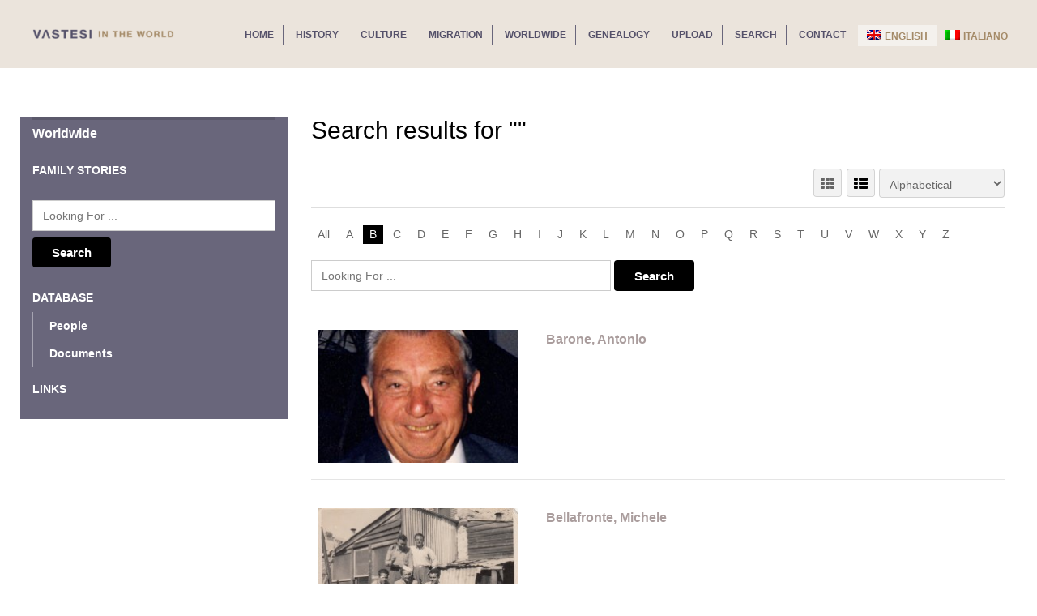

--- FILE ---
content_type: text/html; charset=UTF-8
request_url: https://vastesiworld.org/?s&s=&s=&sortby=b&s=&sortby=a&s=&sortby=m&s=&sortby=v&directory_sortby=alphabetical&sortby=b
body_size: 19977
content:

<!DOCTYPE html>

<!--[if lt IE 7 ]> <html class="ie6"> <![endif]-->  

<!--[if IE 7 ]>    <html class="ie7"> <![endif]-->  

<!--[if IE 8 ]>    <html class="ie8"> <![endif]-->  

<!--[if IE 9 ]>    <html class="ie9"> <![endif]--> 

<!--[if (gt IE 9)|!(IE)]><!--> 

	<html data-useragent="Mozilla/5.0 (compatible; MSIE 10.0; Windows NT 6.2; Trident/6.0)" lang="en-US" prefix="og: http://ogp.me/ns#">

<!--<![endif]--> 

<head>

<meta http-equiv="Content-Type" content="text/html; charset=UTF-8" />

<meta name="viewport" content="width=device-width, initial-scale=1.0"/>

<meta name="viewport" content="width=device-width, initial-scale=1, minimum-scale=1, maximum-scale=1, user-scalable=0">

<!-- <meta http-equiv="X-UA-Compatible" content="IE=edge,chrome=1"> -->

<meta http-equiv="X-UA-Compatible" content="IE=edge"> <!-- Specially to make clustering work in IE -->

<title>

	You searched for  - Vastesi in the World
</title>

<link rel="stylesheet" href="https://vastesiworld.org/wp-content/plugins/sitepress-multilingual-cms/res/css/language-selector.css?v=3.1.9.4" type="text/css" media="all" />

<link rel="profile" href="https://gmpg.org/xfn/11" />

<link rel="pingback" href="https://vastesiworld.org/xmlrpc.php" />



<link rel="shortcut icon" href="https://vastesiworld.org/wp-content/uploads/2015/02/favicon_128x128.png" />	<style>
		.searchable_fields p{
			cursor: move;
		}
	</style>
	<meta name='robots' content='noindex, follow, max-image-preview:large' />
<meta name="robots" content="index,follow" />
<meta name="copyright" content="Copyright (c) 2026" />

<!-- This site is optimized with the Yoast SEO plugin v2.3.4 - https://yoast.com/wordpress/plugins/seo/ -->
<meta name="robots" content="noindex,follow"/>
<link rel="canonical" href="https://vastesiworld.org/search/" />
<link rel="next" href="https://vastesiworld.org/search/page/2/" />
<meta property="og:locale" content="en_US" />
<meta property="og:type" content="object" />
<meta property="og:title" content="You searched for  - Vastesi in the World" />
<meta property="og:url" content="https://vastesiworld.org/search/" />
<meta property="og:site_name" content="Vastesi in the World" />
<meta name="twitter:card" content="summary"/>
<meta name="twitter:title" content="You searched for  - Vastesi in the World"/>
<meta name="twitter:domain" content="Vastesi in the World"/>
<!-- / Yoast SEO plugin. -->

<link rel='dns-prefetch' href='//maps.googleapis.com' />
<link rel='dns-prefetch' href='//maxcdn.bootstrapcdn.com' />
<link rel="alternate" type="application/rss+xml" title="Vastesi in the World &raquo; Feed" href="https://vastesiworld.org/feed/" />
<link rel="alternate" type="application/rss+xml" title="Vastesi in the World &raquo; Comments Feed" href="https://vastesiworld.org/comments/feed/" />
<link rel="alternate" type="application/rss+xml" title="Vastesi in the World &raquo; Search Results for &#8220;&#8221; Feed" href="https://vastesiworld.org/search/feed/rss2/" />
<style id='wp-img-auto-sizes-contain-inline-css' type='text/css'>
img:is([sizes=auto i],[sizes^="auto," i]){contain-intrinsic-size:3000px 1500px}
/*# sourceURL=wp-img-auto-sizes-contain-inline-css */
</style>
<link rel='stylesheet' id='tevolution_style-css' href='https://vastesiworld.org/wp-content/plugins/Tevolution/style.css?ver=6.9' type='text/css' media='all' />
<link rel='stylesheet' id='directory_style-css' href='https://vastesiworld.org/wp-content/plugins/Tevolution-Directory/css/directory.css?ver=6.9' type='text/css' media='all' />
<style id='wp-emoji-styles-inline-css' type='text/css'>

	img.wp-smiley, img.emoji {
		display: inline !important;
		border: none !important;
		box-shadow: none !important;
		height: 1em !important;
		width: 1em !important;
		margin: 0 0.07em !important;
		vertical-align: -0.1em !important;
		background: none !important;
		padding: 0 !important;
	}
/*# sourceURL=wp-emoji-styles-inline-css */
</style>
<style id='wp-block-library-inline-css' type='text/css'>
:root{--wp-block-synced-color:#7a00df;--wp-block-synced-color--rgb:122,0,223;--wp-bound-block-color:var(--wp-block-synced-color);--wp-editor-canvas-background:#ddd;--wp-admin-theme-color:#007cba;--wp-admin-theme-color--rgb:0,124,186;--wp-admin-theme-color-darker-10:#006ba1;--wp-admin-theme-color-darker-10--rgb:0,107,160.5;--wp-admin-theme-color-darker-20:#005a87;--wp-admin-theme-color-darker-20--rgb:0,90,135;--wp-admin-border-width-focus:2px}@media (min-resolution:192dpi){:root{--wp-admin-border-width-focus:1.5px}}.wp-element-button{cursor:pointer}:root .has-very-light-gray-background-color{background-color:#eee}:root .has-very-dark-gray-background-color{background-color:#313131}:root .has-very-light-gray-color{color:#eee}:root .has-very-dark-gray-color{color:#313131}:root .has-vivid-green-cyan-to-vivid-cyan-blue-gradient-background{background:linear-gradient(135deg,#00d084,#0693e3)}:root .has-purple-crush-gradient-background{background:linear-gradient(135deg,#34e2e4,#4721fb 50%,#ab1dfe)}:root .has-hazy-dawn-gradient-background{background:linear-gradient(135deg,#faaca8,#dad0ec)}:root .has-subdued-olive-gradient-background{background:linear-gradient(135deg,#fafae1,#67a671)}:root .has-atomic-cream-gradient-background{background:linear-gradient(135deg,#fdd79a,#004a59)}:root .has-nightshade-gradient-background{background:linear-gradient(135deg,#330968,#31cdcf)}:root .has-midnight-gradient-background{background:linear-gradient(135deg,#020381,#2874fc)}:root{--wp--preset--font-size--normal:16px;--wp--preset--font-size--huge:42px}.has-regular-font-size{font-size:1em}.has-larger-font-size{font-size:2.625em}.has-normal-font-size{font-size:var(--wp--preset--font-size--normal)}.has-huge-font-size{font-size:var(--wp--preset--font-size--huge)}.has-text-align-center{text-align:center}.has-text-align-left{text-align:left}.has-text-align-right{text-align:right}.has-fit-text{white-space:nowrap!important}#end-resizable-editor-section{display:none}.aligncenter{clear:both}.items-justified-left{justify-content:flex-start}.items-justified-center{justify-content:center}.items-justified-right{justify-content:flex-end}.items-justified-space-between{justify-content:space-between}.screen-reader-text{border:0;clip-path:inset(50%);height:1px;margin:-1px;overflow:hidden;padding:0;position:absolute;width:1px;word-wrap:normal!important}.screen-reader-text:focus{background-color:#ddd;clip-path:none;color:#444;display:block;font-size:1em;height:auto;left:5px;line-height:normal;padding:15px 23px 14px;text-decoration:none;top:5px;width:auto;z-index:100000}html :where(.has-border-color){border-style:solid}html :where([style*=border-top-color]){border-top-style:solid}html :where([style*=border-right-color]){border-right-style:solid}html :where([style*=border-bottom-color]){border-bottom-style:solid}html :where([style*=border-left-color]){border-left-style:solid}html :where([style*=border-width]){border-style:solid}html :where([style*=border-top-width]){border-top-style:solid}html :where([style*=border-right-width]){border-right-style:solid}html :where([style*=border-bottom-width]){border-bottom-style:solid}html :where([style*=border-left-width]){border-left-style:solid}html :where(img[class*=wp-image-]){height:auto;max-width:100%}:where(figure){margin:0 0 1em}html :where(.is-position-sticky){--wp-admin--admin-bar--position-offset:var(--wp-admin--admin-bar--height,0px)}@media screen and (max-width:600px){html :where(.is-position-sticky){--wp-admin--admin-bar--position-offset:0px}}

/*# sourceURL=wp-block-library-inline-css */
</style><style id='global-styles-inline-css' type='text/css'>
:root{--wp--preset--aspect-ratio--square: 1;--wp--preset--aspect-ratio--4-3: 4/3;--wp--preset--aspect-ratio--3-4: 3/4;--wp--preset--aspect-ratio--3-2: 3/2;--wp--preset--aspect-ratio--2-3: 2/3;--wp--preset--aspect-ratio--16-9: 16/9;--wp--preset--aspect-ratio--9-16: 9/16;--wp--preset--color--black: #000000;--wp--preset--color--cyan-bluish-gray: #abb8c3;--wp--preset--color--white: #ffffff;--wp--preset--color--pale-pink: #f78da7;--wp--preset--color--vivid-red: #cf2e2e;--wp--preset--color--luminous-vivid-orange: #ff6900;--wp--preset--color--luminous-vivid-amber: #fcb900;--wp--preset--color--light-green-cyan: #7bdcb5;--wp--preset--color--vivid-green-cyan: #00d084;--wp--preset--color--pale-cyan-blue: #8ed1fc;--wp--preset--color--vivid-cyan-blue: #0693e3;--wp--preset--color--vivid-purple: #9b51e0;--wp--preset--gradient--vivid-cyan-blue-to-vivid-purple: linear-gradient(135deg,rgb(6,147,227) 0%,rgb(155,81,224) 100%);--wp--preset--gradient--light-green-cyan-to-vivid-green-cyan: linear-gradient(135deg,rgb(122,220,180) 0%,rgb(0,208,130) 100%);--wp--preset--gradient--luminous-vivid-amber-to-luminous-vivid-orange: linear-gradient(135deg,rgb(252,185,0) 0%,rgb(255,105,0) 100%);--wp--preset--gradient--luminous-vivid-orange-to-vivid-red: linear-gradient(135deg,rgb(255,105,0) 0%,rgb(207,46,46) 100%);--wp--preset--gradient--very-light-gray-to-cyan-bluish-gray: linear-gradient(135deg,rgb(238,238,238) 0%,rgb(169,184,195) 100%);--wp--preset--gradient--cool-to-warm-spectrum: linear-gradient(135deg,rgb(74,234,220) 0%,rgb(151,120,209) 20%,rgb(207,42,186) 40%,rgb(238,44,130) 60%,rgb(251,105,98) 80%,rgb(254,248,76) 100%);--wp--preset--gradient--blush-light-purple: linear-gradient(135deg,rgb(255,206,236) 0%,rgb(152,150,240) 100%);--wp--preset--gradient--blush-bordeaux: linear-gradient(135deg,rgb(254,205,165) 0%,rgb(254,45,45) 50%,rgb(107,0,62) 100%);--wp--preset--gradient--luminous-dusk: linear-gradient(135deg,rgb(255,203,112) 0%,rgb(199,81,192) 50%,rgb(65,88,208) 100%);--wp--preset--gradient--pale-ocean: linear-gradient(135deg,rgb(255,245,203) 0%,rgb(182,227,212) 50%,rgb(51,167,181) 100%);--wp--preset--gradient--electric-grass: linear-gradient(135deg,rgb(202,248,128) 0%,rgb(113,206,126) 100%);--wp--preset--gradient--midnight: linear-gradient(135deg,rgb(2,3,129) 0%,rgb(40,116,252) 100%);--wp--preset--font-size--small: 13px;--wp--preset--font-size--medium: 20px;--wp--preset--font-size--large: 36px;--wp--preset--font-size--x-large: 42px;--wp--preset--spacing--20: 0.44rem;--wp--preset--spacing--30: 0.67rem;--wp--preset--spacing--40: 1rem;--wp--preset--spacing--50: 1.5rem;--wp--preset--spacing--60: 2.25rem;--wp--preset--spacing--70: 3.38rem;--wp--preset--spacing--80: 5.06rem;--wp--preset--shadow--natural: 6px 6px 9px rgba(0, 0, 0, 0.2);--wp--preset--shadow--deep: 12px 12px 50px rgba(0, 0, 0, 0.4);--wp--preset--shadow--sharp: 6px 6px 0px rgba(0, 0, 0, 0.2);--wp--preset--shadow--outlined: 6px 6px 0px -3px rgb(255, 255, 255), 6px 6px rgb(0, 0, 0);--wp--preset--shadow--crisp: 6px 6px 0px rgb(0, 0, 0);}:where(.is-layout-flex){gap: 0.5em;}:where(.is-layout-grid){gap: 0.5em;}body .is-layout-flex{display: flex;}.is-layout-flex{flex-wrap: wrap;align-items: center;}.is-layout-flex > :is(*, div){margin: 0;}body .is-layout-grid{display: grid;}.is-layout-grid > :is(*, div){margin: 0;}:where(.wp-block-columns.is-layout-flex){gap: 2em;}:where(.wp-block-columns.is-layout-grid){gap: 2em;}:where(.wp-block-post-template.is-layout-flex){gap: 1.25em;}:where(.wp-block-post-template.is-layout-grid){gap: 1.25em;}.has-black-color{color: var(--wp--preset--color--black) !important;}.has-cyan-bluish-gray-color{color: var(--wp--preset--color--cyan-bluish-gray) !important;}.has-white-color{color: var(--wp--preset--color--white) !important;}.has-pale-pink-color{color: var(--wp--preset--color--pale-pink) !important;}.has-vivid-red-color{color: var(--wp--preset--color--vivid-red) !important;}.has-luminous-vivid-orange-color{color: var(--wp--preset--color--luminous-vivid-orange) !important;}.has-luminous-vivid-amber-color{color: var(--wp--preset--color--luminous-vivid-amber) !important;}.has-light-green-cyan-color{color: var(--wp--preset--color--light-green-cyan) !important;}.has-vivid-green-cyan-color{color: var(--wp--preset--color--vivid-green-cyan) !important;}.has-pale-cyan-blue-color{color: var(--wp--preset--color--pale-cyan-blue) !important;}.has-vivid-cyan-blue-color{color: var(--wp--preset--color--vivid-cyan-blue) !important;}.has-vivid-purple-color{color: var(--wp--preset--color--vivid-purple) !important;}.has-black-background-color{background-color: var(--wp--preset--color--black) !important;}.has-cyan-bluish-gray-background-color{background-color: var(--wp--preset--color--cyan-bluish-gray) !important;}.has-white-background-color{background-color: var(--wp--preset--color--white) !important;}.has-pale-pink-background-color{background-color: var(--wp--preset--color--pale-pink) !important;}.has-vivid-red-background-color{background-color: var(--wp--preset--color--vivid-red) !important;}.has-luminous-vivid-orange-background-color{background-color: var(--wp--preset--color--luminous-vivid-orange) !important;}.has-luminous-vivid-amber-background-color{background-color: var(--wp--preset--color--luminous-vivid-amber) !important;}.has-light-green-cyan-background-color{background-color: var(--wp--preset--color--light-green-cyan) !important;}.has-vivid-green-cyan-background-color{background-color: var(--wp--preset--color--vivid-green-cyan) !important;}.has-pale-cyan-blue-background-color{background-color: var(--wp--preset--color--pale-cyan-blue) !important;}.has-vivid-cyan-blue-background-color{background-color: var(--wp--preset--color--vivid-cyan-blue) !important;}.has-vivid-purple-background-color{background-color: var(--wp--preset--color--vivid-purple) !important;}.has-black-border-color{border-color: var(--wp--preset--color--black) !important;}.has-cyan-bluish-gray-border-color{border-color: var(--wp--preset--color--cyan-bluish-gray) !important;}.has-white-border-color{border-color: var(--wp--preset--color--white) !important;}.has-pale-pink-border-color{border-color: var(--wp--preset--color--pale-pink) !important;}.has-vivid-red-border-color{border-color: var(--wp--preset--color--vivid-red) !important;}.has-luminous-vivid-orange-border-color{border-color: var(--wp--preset--color--luminous-vivid-orange) !important;}.has-luminous-vivid-amber-border-color{border-color: var(--wp--preset--color--luminous-vivid-amber) !important;}.has-light-green-cyan-border-color{border-color: var(--wp--preset--color--light-green-cyan) !important;}.has-vivid-green-cyan-border-color{border-color: var(--wp--preset--color--vivid-green-cyan) !important;}.has-pale-cyan-blue-border-color{border-color: var(--wp--preset--color--pale-cyan-blue) !important;}.has-vivid-cyan-blue-border-color{border-color: var(--wp--preset--color--vivid-cyan-blue) !important;}.has-vivid-purple-border-color{border-color: var(--wp--preset--color--vivid-purple) !important;}.has-vivid-cyan-blue-to-vivid-purple-gradient-background{background: var(--wp--preset--gradient--vivid-cyan-blue-to-vivid-purple) !important;}.has-light-green-cyan-to-vivid-green-cyan-gradient-background{background: var(--wp--preset--gradient--light-green-cyan-to-vivid-green-cyan) !important;}.has-luminous-vivid-amber-to-luminous-vivid-orange-gradient-background{background: var(--wp--preset--gradient--luminous-vivid-amber-to-luminous-vivid-orange) !important;}.has-luminous-vivid-orange-to-vivid-red-gradient-background{background: var(--wp--preset--gradient--luminous-vivid-orange-to-vivid-red) !important;}.has-very-light-gray-to-cyan-bluish-gray-gradient-background{background: var(--wp--preset--gradient--very-light-gray-to-cyan-bluish-gray) !important;}.has-cool-to-warm-spectrum-gradient-background{background: var(--wp--preset--gradient--cool-to-warm-spectrum) !important;}.has-blush-light-purple-gradient-background{background: var(--wp--preset--gradient--blush-light-purple) !important;}.has-blush-bordeaux-gradient-background{background: var(--wp--preset--gradient--blush-bordeaux) !important;}.has-luminous-dusk-gradient-background{background: var(--wp--preset--gradient--luminous-dusk) !important;}.has-pale-ocean-gradient-background{background: var(--wp--preset--gradient--pale-ocean) !important;}.has-electric-grass-gradient-background{background: var(--wp--preset--gradient--electric-grass) !important;}.has-midnight-gradient-background{background: var(--wp--preset--gradient--midnight) !important;}.has-small-font-size{font-size: var(--wp--preset--font-size--small) !important;}.has-medium-font-size{font-size: var(--wp--preset--font-size--medium) !important;}.has-large-font-size{font-size: var(--wp--preset--font-size--large) !important;}.has-x-large-font-size{font-size: var(--wp--preset--font-size--x-large) !important;}
/*# sourceURL=global-styles-inline-css */
</style>

<style id='classic-theme-styles-inline-css' type='text/css'>
/*! This file is auto-generated */
.wp-block-button__link{color:#fff;background-color:#32373c;border-radius:9999px;box-shadow:none;text-decoration:none;padding:calc(.667em + 2px) calc(1.333em + 2px);font-size:1.125em}.wp-block-file__button{background:#32373c;color:#fff;text-decoration:none}
/*# sourceURL=/wp-includes/css/classic-themes.min.css */
</style>
<link rel='stylesheet' id='fontawesomecss-css' href='https://maxcdn.bootstrapcdn.com/font-awesome/4.3.0/css/font-awesome.min.css?ver=6.9' type='text/css' media='all' />
<link rel='stylesheet' id='searchwidget-style-css' href='https://vastesiworld.org/wp-content/plugins/Directory-ListFilter/css/style.css?ver=6.9' type='text/css' media='all' />
<link rel='stylesheet' id='UseyourDrive.Media-css' href='https://vastesiworld.org/wp-content/plugins/use-your-drive/skins/default/css/style.css?ver=1436329416' type='text/css' media='all' />
<link rel='stylesheet' id='UseyourDrive-fileupload-jquery-ui-css' href='https://vastesiworld.org/wp-content/plugins/use-your-drive/includes/jquery-file-upload/css/jquery.fileupload-ui.css?ver=6.9' type='text/css' media='all' />
<link rel='stylesheet' id='Colorbox-UseyourDrive-css' href='https://vastesiworld.org/wp-content/plugins/use-your-drive/includes/colorbox/colorbox.css?ver=1436329418' type='text/css' media='all' />
<link rel='stylesheet' id='qtip-css' href='https://vastesiworld.org/wp-content/plugins/use-your-drive/includes/jquery-qTip/jquery.qtip.min.css?ver=6.9' type='text/css' media='all' />
<link rel='stylesheet' id='UseyourDrive-dialogs-css' href='https://vastesiworld.org/wp-content/plugins/use-your-drive/css/jquery-ui-1.10.3.custom.css?ver=6.9' type='text/css' media='all' />
<link rel='stylesheet' id='Awesome-Font-css-css' href='https://vastesiworld.org/wp-content/plugins/use-your-drive/includes/font-awesome/css/font-awesome.min.css?ver=1436329418' type='text/css' media='all' />
<link rel='stylesheet' id='UseyourDrive-css' href='https://vastesiworld.org/wp-content/plugins/use-your-drive/css/useyourdrive.css?ver=1436329416' type='text/css' media='all' />
<link rel='stylesheet' id='js_composer_front-css' href='https://vastesiworld.org/wp-content/plugins/js_composer/assets/css/js_composer.css?ver=4.4.2' type='text/css' media='all' />
<link rel='stylesheet' id='directory-css-css' href='https://vastesiworld.org/wp-content/themes/Directory/style.css?ver=6.9' type='text/css' media='all' />
<link rel='stylesheet' id='tmp-responsive-css' href='https://vastesiworld.org/wp-content/themes/Directory/css/responsive.css?ver=6.9' type='text/css' media='all' />
<script>if (document.location.protocol != "https:") {document.location = document.URL.replace(/^http:/i, "https:");}</script><script type="text/javascript" src="https://vastesiworld.org/wp-includes/js/jquery/jquery.min.js?ver=3.7.1" id="jquery-core-js"></script>
<script type="text/javascript" src="https://vastesiworld.org/wp-includes/js/jquery/jquery-migrate.min.js?ver=3.4.1" id="jquery-migrate-js"></script>
<script type="text/javascript" src="https://maps.googleapis.com/maps/api/js?v=3.exp&amp;libraries=places&amp;ver=6.9" id="google-maps-apiscript-js"></script>
<script type="text/javascript" src="https://vastesiworld.org/wp-content/plugins/Tevolution/js/markermanager.js?ver=6.9" id="google-clustering-js"></script>
<script type="text/javascript" src="https://vastesiworld.org/wp-content/plugins/use-your-drive/skins/default/jquery.jplayer/jplayer.playlist.min.js?ver=6.9" id="jQuery.jplayer-js"></script>
<script type="text/javascript" src="https://vastesiworld.org/wp-content/plugins/use-your-drive/skins/default/jquery.jplayer/jquery.jplayer.min.js?ver=6.9" id="jQuery.jplayer.playlist-js"></script>
<script type="text/javascript" src="https://vastesiworld.org/wp-content/plugins/use-your-drive/includes/collagePlus/jquery.collagePlus.min.js?ver=1436329418" id="collagePlus-js"></script>
<script type="text/javascript" src="https://vastesiworld.org/wp-content/plugins/use-your-drive/includes/collagePlus/extras/jquery.removeWhitespace.min.js?ver=1436329418" id="removeWhitespace-js"></script>
<script type="text/javascript" src="https://vastesiworld.org/wp-content/plugins/use-your-drive/includes/colorbox/jquery.colorbox-min.js?ver=1436329418" id="Colorbox-js"></script>
<link rel="https://api.w.org/" href="https://vastesiworld.org/wp-json/" /><link rel="EditURI" type="application/rsd+xml" title="RSD" href="https://vastesiworld.org/xmlrpc.php?rsd" />
		<script type="text/javascript">
		  var onloadCallback = function() {
			/* Renders the HTML element with id 'example1' as a reCAPTCHA widget.*/
			/* The id of the reCAPTCHA widget is assigned to 'widgetId1'.*/
		   									if(jQuery('#comment_captcha').length > 0)
			{
				grecaptcha.render('comment_captcha', {
					'sitekey' : '6LeybCsdAAAAANKWDxoGpSpJC3QPgXWkLSSciot9',
					'theme' : 'standard',
					'hl'	: 'en'
				});
			}
			if(jQuery('#popup_register_register_cap').length > 0)
			{
				grecaptcha.render('popup_register_register_cap', {
					'sitekey' : '6LeybCsdAAAAANKWDxoGpSpJC3QPgXWkLSSciot9',
					'theme' : 'standard',
					'hl'	: 'en'
				});
			}
			if(jQuery('#register_login_widget_register_cap').length > 0)
			{
				grecaptcha.render('register_login_widget_register_cap', {
					'sitekey' : '6LeybCsdAAAAANKWDxoGpSpJC3QPgXWkLSSciot9',
					'theme' : 'standard',
					'hl'	: 'en'
				});
			}
			if(jQuery('#userform_register_cap').length > 0)
			{
				grecaptcha.render('userform_register_cap', {
					'sitekey' : '6LeybCsdAAAAANKWDxoGpSpJC3QPgXWkLSSciot9',
					'theme' : 'standard',
					'hl'	: 'en'
				});
			}
											  };
		</script>
        <script src="https://www.google.com/recaptcha/api.js?onload=onloadCallback&amp;render=explicit" async defer></script>
			
	<script type="text/javascript">
		var ajaxUrl = "https://vastesiworld.org/wp-admin/admin-ajax.php?lang=en";
		var tevolutionajaxUrl = "https://vastesiworld.org/wp-content/plugins/Tevolution/tevolution-ajax.php?lang=en";
		var upload_single_title = "Upload Image"; 
		var RecaptchaOptions = { theme : '', lang : '', tabindex :'' };
				var current_user="0";
		var favourites_sort="";
				/*check wether payment gateway validattion is statisfied or not*/
		var validate_gateway = true;
		var user_email_error ="Email address already exists, Please enter another email";
		var user_email_verified="The email address is correctly entered.";
		var user_fname_error="The username you entered already exists, please try a different one";
		var user_login_link =" or <a href='https://vastesiworld.org/login/'>Sign in</a>";
		var user_fname_verified="This username is available.";
		var user_name_verified='';
		var user_name_error="Incorrect username";
		var submit_form_error="Please Login before you submit a form.";
		
		var TWEET="Tweet";
		var FB_LIKE="Share";
		var PINT_REST="Pin";
    </script>
            <!--<script type="text/javascript" src="https://vastesiworld.org/wp-content/plugins/Tevolution/tmplconnector/monetize/templatic-custom_fields/js/payment_gateway_validation.js"></script>-->
		<meta name="generator" content="WPML ver:3.1.9.4 stt:1,27;0" />
<!--[if IE]>
<link rel='stylesheet' type='text/css' href='https://vastesiworld.org/wp-content/plugins/use-your-drive/css/useyourdrive-skin-ie.css' />
<![endif]-->
<meta name="generator" content="Powered by Visual Composer - drag and drop page builder for WordPress."/>
<!--[if IE 8]><link rel="stylesheet" type="text/css" href="https://vastesiworld.org/wp-content/plugins/js_composer/assets/css/vc-ie8.css" media="screen"><![endif]--><style type="text/css">.broken_link, a.broken_link {
	text-decoration: line-through;
}</style><link href="https://vastesiworld.org/wp-content/themes/Directory/custom.css" rel="stylesheet" type="text/css" />
<!--[if lt IE 9]>

<script src="https://html5shim.googlecode.com/svn/trunk/html5.js"></script>

<![endif]-->

<!--[if IE]>

<style>

    body{word-wrap:inherit!important;}

</style>

<![endif]-->

<script type="text/javascript">

  jQuery( document ).ready(function() {

    if(jQuery( window ).width() < 980 ){

      jQuery('.preview_submit_from_data .b_getdirection.getdir').html("<i class='fa fa-map-marker'></i>");

      jQuery('.preview_submit_from_data .b_getdirection.large_map').html("<i class='fa fa-retweet'></i>");

    }

    jQuery( window ).resize(function() {

      if(jQuery( window ).width() < 980 ){

        jQuery('.preview_submit_from_data .b_getdirection.getdir').html("<i class='fa fa-map-marker'></i>");

        jQuery('.preview_submit_from_data .b_getdirection.large_map').html("<i class='fa fa-retweet'></i>");

      }

    });

    

  });

  

</script>

<script type="text/javascript">

	jQuery(document).ready(function(){
		jQuery('.menu-primary-items li.menu-item-language:eq(0)').css('background','#F4F1ED');
		/*if(window.location.href.indexOf('lang=it') > -1){
			console.log('language is Vasto');
			jQuery('.menu-item-language-current').css('background','#F4F1ED');
		} else {
			console.log('language is English');
			//jQuery('.menu-item-language-current:eq(0)').css('background','#F4F1ED');
		}*/
	});
</script>

<link rel='stylesheet' id='jQuery_datepicker_css-css' href='https://vastesiworld.org/wp-content/plugins/Tevolution/css/datepicker/jquery.ui.all.min.css?ver=6.9' type='text/css' media='all' />
</head>





<body data-rsssl=1 class="wordpress  en_US parent-theme y2026 m01 d29 h07 thursday logged-out search layout-2c-r wpb-js-composer js-comp-ver-4.4.2 vc_responsive  tevolution-directory directory-search-page">  

<script>
  (function(i,s,o,g,r,a,m){i['GoogleAnalyticsObject']=r;i[r]=i[r]||function(){
  (i[r].q=i[r].q||[]).push(arguments)},i[r].l=1*new Date();a=s.createElement(o),
  m=s.getElementsByTagName(o)[0];a.async=1;a.src=g;m.parentNode.insertBefore(a,m)
  })(window,document,'script','//www.google-analytics.com/analytics.js','ga');

  ga('create', 'UA-66298240-1', 'auto');
  ga('send', 'pageview');

</script>


<div class="supreme_wrapper">


<div class="off-canvas-wrap" data-offcanvas> <!-- off-canvas-wrap start -->

	<!-- inner-wrap start -->

	<div class="inner-wrap">

	

	<!-- Navigation  - Contain logo and site title -->

    <nav class="tab-bar hide-for-large-up">

      <section class="left-small">

        <a class="left-off-canvas-toggle menu-icon" href="#"><span></span></a> <!-- off canvas icon -->

      </section>

    
      <section class="middle tab-bar-section">

        <a href="https://vastesiworld.org/" title="Vastesi in the World" rel="Home">

			<img class="logo" src="https://vastesiworld.org/wp-content/uploads/2015/02/logo.png" alt="Vastesi in the World" />

		</a>

      </section>

    </nav>



    <aside class="left-off-canvas-menu"> <!-- off canvas side menu -->

    	<!-- Primary Navigation Menu Start -->
	<div id="menu-mobi-primary" class="menu-container">
	  <nav role="navigation" class="wrap">
		<div id="menu-mobi-primary-title">
		  Menu		</div>
		<!-- #menu-primary-title -->
		<div class="menu"><ul id="menu-mobi-primary-items" class="primary_menu clearfix"><li id="menu-item-1448" class="menu-item menu-item-type-post_type menu-item-object-page menu-item-home menu-item-1448"><a href="https://vastesiworld.org/">Home</a></li>
<li id="menu-item-470" class="menu-item menu-item-type-post_type menu-item-object-page menu-item-470"><a href="https://vastesiworld.org/history/">History</a></li>
<li id="menu-item-469" class="menu-item menu-item-type-post_type menu-item-object-page menu-item-469"><a href="https://vastesiworld.org/culture/">Culture</a></li>
<li id="menu-item-75" class="menu-item menu-item-type-post_type menu-item-object-page menu-item-75"><a href="https://vastesiworld.org/migration/">Migration</a></li>
<li id="menu-item-77" class="menu-item menu-item-type-post_type menu-item-object-page menu-item-77"><a href="https://vastesiworld.org/worldwide/">Worldwide</a></li>
<li id="menu-item-1524" class="menu-item menu-item-type-post_type menu-item-object-page menu-item-1524"><a href="https://vastesiworld.org/geneaology/">Genealogy</a></li>
<li id="menu-item-76" class="menu-item menu-item-type-post_type menu-item-object-page menu-item-76"><a href="https://vastesiworld.org/upload/">Upload</a></li>
<li id="menu-item-3367" class="menu-item menu-item-type-custom menu-item-object-custom menu-item-3367"><a href="https://vastesiworld.org/?s">Search</a></li>
<li id="menu-item-72" class="menu-item menu-item-type-post_type menu-item-object-page menu-item-72"><a href="https://vastesiworld.org/contact/">Contact</a></li>
<li class="menu-item menu-item-language menu-item-language-current"><a href="#" onclick="return false"><img class="iclflag" src="https://vastesiworld.org/wp-content/plugins/sitepress-multilingual-cms/res/flags/en.png" width="18" height="12" alt="English" title="English" />English</a></li><li class="menu-item menu-item-language menu-item-language-current"><a href="https://vastesiworld.org?lang=it&s="><img class="iclflag" src="https://vastesiworld.org/wp-content/plugins/sitepress-multilingual-cms/res/flags/it.png" width="18" height="12" alt="Italiano" title="Italiano" />Italiano</a></li><li class="tmpl-login" ><a data-reveal-id="tmpl_reg_login_container" href="javascript:void(0);" onClick="tmpl_login_frm();">Login</a></li><li class="tmpl-login"><a data-reveal-id="tmpl_reg_login_container" href="javascript:void(0);" onClick="tmpl_registretion_frm();">Register</a></li></ul></div>	  </nav>
	</div>
	<!-- #menu-primary .menu-container -->
<!-- Primary Navigation Menu End -->

		<ul class="off-canvas-list">

		<li class="page_item page-item-233 current_page_parent"><a href="https://vastesiworld.org/blog/">Blog</a></li>
<li class="page_item page-item-2456"><a href="https://vastesiworld.org/contact/beniamino-fiore/">Beniamino Fiore</a></li>
		</ul>

		
    </aside>





<div id="container" class="container-wrap">

<header class="header_container clearfix">

	

    <div class="primary_menu_wrapper clearfix">

      <div class="primary_menu_wrap row">
      
            <div id="branding" class="large-2 columns">
    
                <hgroup>
    
                    
                    <div id="site-title">
    
                        <a href="https://vastesiworld.org/" title="Vastesi in the World" rel="Home">
    
                            <img class="logo" src="https://vastesiworld.org/wp-content/uploads/2015/02/logo.png" alt="Vastesi in the World" />
    
                        </a>
    
                    </div>
    
                                    </hgroup>
    
            </div>
    
            <!-- #branding -->

          	<!-- Primary Navigation Menu Start -->
	<div id="menu-primary" class="menu-container">
	  <nav role="navigation" class="wrap">
		<div id="menu-primary-title">
		  Menu		</div>
		<!-- #menu-primary-title -->
		<div class="menu"><ul id="menu-primary-items" class="primary_menu clearfix"><li class="menu-item menu-item-type-post_type menu-item-object-page menu-item-home menu-item-1448"><a href="https://vastesiworld.org/">Home</a></li>
<li class="menu-item menu-item-type-post_type menu-item-object-page menu-item-470"><a href="https://vastesiworld.org/history/">History</a></li>
<li class="menu-item menu-item-type-post_type menu-item-object-page menu-item-469"><a href="https://vastesiworld.org/culture/">Culture</a></li>
<li class="menu-item menu-item-type-post_type menu-item-object-page menu-item-75"><a href="https://vastesiworld.org/migration/">Migration</a></li>
<li class="menu-item menu-item-type-post_type menu-item-object-page menu-item-77"><a href="https://vastesiworld.org/worldwide/">Worldwide</a></li>
<li class="menu-item menu-item-type-post_type menu-item-object-page menu-item-1524"><a href="https://vastesiworld.org/geneaology/">Genealogy</a></li>
<li class="menu-item menu-item-type-post_type menu-item-object-page menu-item-76"><a href="https://vastesiworld.org/upload/">Upload</a></li>
<li class="menu-item menu-item-type-custom menu-item-object-custom menu-item-3367"><a href="https://vastesiworld.org/?s">Search</a></li>
<li class="menu-item menu-item-type-post_type menu-item-object-page menu-item-72"><a href="https://vastesiworld.org/contact/">Contact</a></li>
<li class="menu-item menu-item-language menu-item-language-current"><a href="#" onclick="return false"><img class="iclflag" src="https://vastesiworld.org/wp-content/plugins/sitepress-multilingual-cms/res/flags/en.png" width="18" height="12" alt="English" title="English" />English</a></li><li class="menu-item menu-item-language menu-item-language-current"><a href="https://vastesiworld.org?lang=it&s="><img class="iclflag" src="https://vastesiworld.org/wp-content/plugins/sitepress-multilingual-cms/res/flags/it.png" width="18" height="12" alt="Italiano" title="Italiano" />Italiano</a></li><li class="tmpl-login" ><a data-reveal-id="tmpl_reg_login_container" href="javascript:void(0);" onClick="tmpl_login_frm();">Login</a></li><li class="tmpl-login"><a data-reveal-id="tmpl_reg_login_container" href="javascript:void(0);" onClick="tmpl_registretion_frm();">Register</a></li></ul></div>	  </nav>
	</div>
	<!-- #menu-primary .menu-container -->
<!-- Primary Navigation Menu End -->

      </div>

    </div>

    
     <div id="header" class="row clearfix">

      
          <div class="header-wrap">
    

                <div class="large-8 columns">

                    <div class="header-widget-wrap">

							<!-- #sidebar-header right start -->
		<aside id="sidebar-header" class="sidebar">
	  <div id="templatic_text-2" class="widget templatic_text"><div class="widget-wrap widget-inside">		<div class="textwidget">		</div>
		</div></div>	</aside>
	<!-- #sidebar-header right end -->
	
                    </div>

                </div> <!-- large-8 columns -->

              

          </div>

          <!-- .wrap -->

          <div id="nav-secondary" class="nav_bg columns"><div id="menu-secondary" class="menu-container clearfix"><nav class="wrap" role="navigation"><div class="menu"><ul id="menu-secondary-items" class=""><li class="page_item page-item-233 current_page_parent"><a href="https://vastesiworld.org/blog/">Blog</a></li>
<li class="page_item page-item-2456"><a href="https://vastesiworld.org/contact/beniamino-fiore/">Beniamino Fiore</a></li>
</ul></div></nav></div></div>
     </div>

    <!-- #header -->



</header>


     <div class="home_page_banner clear clearfix clearfix map_full_width">

       						<div id="category-widget" class="category-widget">
													</div>	
               
     </div>


<section id="main" class="clearfix">




<div class="wrap row">

	<section id="content" class="search_result_listing large-9 small-12 columns">
				<div class="hfeed">
			<div class="loop-meta extra-search-criteria-title">
  <h1 class="loop-title">Search results for ""</h1>
   <div class="other_search_criteria"></div>  <div class="loop-description no_search_found_msg">
    </div>
  <!-- .loop-description -->
</div>
<!-- .loop-meta -->
<div class="filter_list_wrap clearfix"><div id="selectedFilters" class="filter-options clearfix"><div class="flit-opt-cols1"><a class="clear-filter-link" id="clear_filter" href="javascript:void(0)">Clear All Filters</a></div></div><div class="search-widin-result"><input type="text" placeholder="Search within results" filterdisplayname="Search within results" value="" name="search_within" id="search_within"></div></div>	<div class='directory_manager_tab clearfix'>
	<div class="sort_options">
			<ul class='view_mode viewsbox'>
							<li><a class='switcher first gridview ' id='gridview' href='#'>GRID VIEW</a></li>
				<li><a class='switcher last listview  active' id='listview' href='#'>LIST VIEW</a></li>
						</ul>	
			<div class="tev_sorting_option">
			<form action="https://vastesiworld.org?s&s=&s=&sortby=b&s=&sortby=a&s=&sortby=m&s=&sortby=v&amp;" method="get" id="directory_sortby_frm" name="directory_sortby_frm">
               <select name="directory_sortby" id="directory_sortby" onchange="sort_as_set(this.value)" class="tev_options_sel">
				<option >Sort By</option>
										<option value="alphabetical" selected=selected>Alphabetical</option>
										<option value="title_asc" >Title Ascending</option>
										<option value="title_desc" >Title Descending</option>
										<option value="date_asc" >Publish Date Ascending</option>
										<option value="date_desc" >Publish Date Descending</option>
										<option value="reviews" >Reviews</option>
										<option value="rating" >Rating</option>
										<option value="random" >Random</option>
				             
			  </select>
			 </form>
             		</div>
         	</div><!--END sort_options div -->
    </div><!-- END directory_manager_tab Div -->
    
    <div id="directory_sort_order_alphabetical" class="sort_order_alphabetical">
	    <ul>
			<li class=""><a href="https://vastesiworld.org?s&amp;s&directory_sortby=alphabetical">All</a></li>
							<li class=""><a href="https://vastesiworld.org?s&s=&s=&sortby=b&s=&sortby=a&s=&sortby=m&s=&sortby=v&amp;s=&sortby=b&directory_sortby=alphabetical&sortby=a">A</a></li>
								<li class="active"><a href="https://vastesiworld.org?s&s=&s=&sortby=b&s=&sortby=a&s=&sortby=m&s=&sortby=v&amp;s=&sortby=b&directory_sortby=alphabetical&sortby=b">B</a></li>
								<li class=""><a href="https://vastesiworld.org?s&s=&s=&sortby=b&s=&sortby=a&s=&sortby=m&s=&sortby=v&amp;s=&sortby=b&directory_sortby=alphabetical&sortby=c">C</a></li>
								<li class=""><a href="https://vastesiworld.org?s&s=&s=&sortby=b&s=&sortby=a&s=&sortby=m&s=&sortby=v&amp;s=&sortby=b&directory_sortby=alphabetical&sortby=d">D</a></li>
								<li class=""><a href="https://vastesiworld.org?s&s=&s=&sortby=b&s=&sortby=a&s=&sortby=m&s=&sortby=v&amp;s=&sortby=b&directory_sortby=alphabetical&sortby=e">E</a></li>
								<li class=""><a href="https://vastesiworld.org?s&s=&s=&sortby=b&s=&sortby=a&s=&sortby=m&s=&sortby=v&amp;s=&sortby=b&directory_sortby=alphabetical&sortby=f">F</a></li>
								<li class=""><a href="https://vastesiworld.org?s&s=&s=&sortby=b&s=&sortby=a&s=&sortby=m&s=&sortby=v&amp;s=&sortby=b&directory_sortby=alphabetical&sortby=g">G</a></li>
								<li class=""><a href="https://vastesiworld.org?s&s=&s=&sortby=b&s=&sortby=a&s=&sortby=m&s=&sortby=v&amp;s=&sortby=b&directory_sortby=alphabetical&sortby=h">H</a></li>
								<li class=""><a href="https://vastesiworld.org?s&s=&s=&sortby=b&s=&sortby=a&s=&sortby=m&s=&sortby=v&amp;s=&sortby=b&directory_sortby=alphabetical&sortby=i">I</a></li>
								<li class=""><a href="https://vastesiworld.org?s&s=&s=&sortby=b&s=&sortby=a&s=&sortby=m&s=&sortby=v&amp;s=&sortby=b&directory_sortby=alphabetical&sortby=j">J</a></li>
								<li class=""><a href="https://vastesiworld.org?s&s=&s=&sortby=b&s=&sortby=a&s=&sortby=m&s=&sortby=v&amp;s=&sortby=b&directory_sortby=alphabetical&sortby=k">K</a></li>
								<li class=""><a href="https://vastesiworld.org?s&s=&s=&sortby=b&s=&sortby=a&s=&sortby=m&s=&sortby=v&amp;s=&sortby=b&directory_sortby=alphabetical&sortby=l">L</a></li>
								<li class=""><a href="https://vastesiworld.org?s&s=&s=&sortby=b&s=&sortby=a&s=&sortby=m&s=&sortby=v&amp;s=&sortby=b&directory_sortby=alphabetical&sortby=m">M</a></li>
								<li class=""><a href="https://vastesiworld.org?s&s=&s=&sortby=b&s=&sortby=a&s=&sortby=m&s=&sortby=v&amp;s=&sortby=b&directory_sortby=alphabetical&sortby=n">N</a></li>
								<li class=""><a href="https://vastesiworld.org?s&s=&s=&sortby=b&s=&sortby=a&s=&sortby=m&s=&sortby=v&amp;s=&sortby=b&directory_sortby=alphabetical&sortby=o">O</a></li>
								<li class=""><a href="https://vastesiworld.org?s&s=&s=&sortby=b&s=&sortby=a&s=&sortby=m&s=&sortby=v&amp;s=&sortby=b&directory_sortby=alphabetical&sortby=p">P</a></li>
								<li class=""><a href="https://vastesiworld.org?s&s=&s=&sortby=b&s=&sortby=a&s=&sortby=m&s=&sortby=v&amp;s=&sortby=b&directory_sortby=alphabetical&sortby=q">Q</a></li>
								<li class=""><a href="https://vastesiworld.org?s&s=&s=&sortby=b&s=&sortby=a&s=&sortby=m&s=&sortby=v&amp;s=&sortby=b&directory_sortby=alphabetical&sortby=r">R</a></li>
								<li class=""><a href="https://vastesiworld.org?s&s=&s=&sortby=b&s=&sortby=a&s=&sortby=m&s=&sortby=v&amp;s=&sortby=b&directory_sortby=alphabetical&sortby=s">S</a></li>
								<li class=""><a href="https://vastesiworld.org?s&s=&s=&sortby=b&s=&sortby=a&s=&sortby=m&s=&sortby=v&amp;s=&sortby=b&directory_sortby=alphabetical&sortby=t">T</a></li>
								<li class=""><a href="https://vastesiworld.org?s&s=&s=&sortby=b&s=&sortby=a&s=&sortby=m&s=&sortby=v&amp;s=&sortby=b&directory_sortby=alphabetical&sortby=u">U</a></li>
								<li class=""><a href="https://vastesiworld.org?s&s=&s=&sortby=b&s=&sortby=a&s=&sortby=m&s=&sortby=v&amp;s=&sortby=b&directory_sortby=alphabetical&sortby=v">V</a></li>
								<li class=""><a href="https://vastesiworld.org?s&s=&s=&sortby=b&s=&sortby=a&s=&sortby=m&s=&sortby=v&amp;s=&sortby=b&directory_sortby=alphabetical&sortby=w">W</a></li>
								<li class=""><a href="https://vastesiworld.org?s&s=&s=&sortby=b&s=&sortby=a&s=&sortby=m&s=&sortby=v&amp;s=&sortby=b&directory_sortby=alphabetical&sortby=x">X</a></li>
								<li class=""><a href="https://vastesiworld.org?s&s=&s=&sortby=b&s=&sortby=a&s=&sortby=m&s=&sortby=v&amp;s=&sortby=b&directory_sortby=alphabetical&sortby=y">Y</a></li>
								<li class=""><a href="https://vastesiworld.org?s&s=&s=&sortby=b&s=&sortby=a&s=&sortby=m&s=&sortby=v&amp;s=&sortby=b&directory_sortby=alphabetical&sortby=z">Z</a></li>
					    </ul>
    </div>
	
    		<div class="twp_search_cont">
			<form method="get" class="search-form" action="https://vastesiworld.org/">
  <div>
	<input type="hidden" value="listing" name="post_type">
	<input type="hidden" value="all" name="mkey[]">
	<span role="status" aria-live="polite" class="ui-helper-hidden-accessible"></span><input type="text" size="100" placeholder="Looking For ..." class="searchpost "  name="s" value="" autocomplete="off">
	
	<input type="submit" value="Search"  class="sgo">
  </div>
</form>
<!-- .search-form -->
		</div>
			<div id="tmpl-search-results" class="list">
	<div id="post-600" class="post-600 listing type-listing status-publish has-post-thumbnail hentry listingcategory-family-stories  post ">
	<div class="listing_img"><a href="https://vastesiworld.org/listing/barone-antonio/" ><img width="250" height="165" src="https://vastesiworld.org/wp-content/uploads/2015/04/feat_barone-antonio3-250x165.jpg" class="attachment-directory-listing-image size-directory-listing-image wp-post-image" alt="" decoding="async" /></a></div> 
		
		<!-- Entry Start -->
		<div class="entry"> 
		   
						<div class="listing-wrapper">
				<!-- Entry title start -->
				<div class="entry-title-wrapper">
			   
				<h2 class="entry-title"><a itemprop="url" href="https://vastesiworld.org/listing/barone-antonio/" title="Barone, Antonio" rel="bookmark">Barone, Antonio</a></h2>			   
				</div>
				
							   
				<!-- Entry title end -->
				
				<!-- Entry details start -->
				<div class="entry-details">
				
				     
				
				</div>
				<!-- Entry details end -->
			</div>
			<!--Start Post Content -->
						<!-- End Post Content -->
		   <div class="rev_pin"><ul>			<li class="favourite">				<span id="tmplfavorite_600" class="fav fav_600"><a href="javascript:void(0);" data-reveal-id="tmpl_reg_login_container" id="tmpl_login_frm_600" data-id='600'  class="addtofav  small_btn"  onclick="javascript:addToFavourite('600','add');">Add to favorites</a></span>
			</li>

					<li class="review"> <a href="https://vastesiworld.org/listing/barone-antonio/#comments">0 &nbsp;</a></li>
			</ul></div>		</div>
		<!-- Entry End -->
		
<!-- .entry-header -->
	</div>
		<div id="post-614" class="post-614 listing type-listing status-publish has-post-thumbnail hentry listingcategory-family-stories  post ">
	<div class="listing_img"><a href="https://vastesiworld.org/listing/bellafronte-michele/" ><img width="250" height="165" src="https://vastesiworld.org/wp-content/uploads/2015/04/1_Bellafronte_Michele_1-250x165.jpg" class="attachment-directory-listing-image size-directory-listing-image wp-post-image" alt="" decoding="async" /></a></div> 
		
		<!-- Entry Start -->
		<div class="entry"> 
		   
						<div class="listing-wrapper">
				<!-- Entry title start -->
				<div class="entry-title-wrapper">
			   
				<h2 class="entry-title"><a itemprop="url" href="https://vastesiworld.org/listing/bellafronte-michele/" title="Bellafronte, Michele" rel="bookmark">Bellafronte, Michele</a></h2>			   
				</div>
				
							   
				<!-- Entry title end -->
				
				<!-- Entry details start -->
				<div class="entry-details">
				
				     
				
				</div>
				<!-- Entry details end -->
			</div>
			<!--Start Post Content -->
						<!-- End Post Content -->
		   <div class="rev_pin"><ul>			<li class="favourite">				<span id="tmplfavorite_614" class="fav fav_614"><a href="javascript:void(0);" data-reveal-id="tmpl_reg_login_container" id="tmpl_login_frm_614" data-id='614'  class="addtofav  small_btn"  onclick="javascript:addToFavourite('614','add');">Add to favorites</a></span>
			</li>

					<li class="review"> <a href="https://vastesiworld.org/listing/bellafronte-michele/#comments">0 &nbsp;</a></li>
			</ul></div>		</div>
		<!-- Entry End -->
		
<!-- .entry-header -->
	</div>
		<div id="post-2456" class="post-2456 page type-page status-publish hentry  post ">
			<div class="listing_img">
										<a href="https://vastesiworld.org/contact/beniamino-fiore/">
								<img src="https://vastesiworld.org/wp-content/plugins/Tevolution-Directory/images/noimage-220x150.jpg" alt="" />
				</a>
					
		</div>
    
		
		<!-- Entry Start -->
		<div class="entry"> 
		   
						<div class="page-wrapper">
				<!-- Entry title start -->
				<div class="entry-title-wrapper">
			   
				<h2 class="entry-title"><a itemprop="url" href="https://vastesiworld.org/contact/beniamino-fiore/" title="Beniamino Fiore" rel="bookmark">Beniamino Fiore</a></h2>			   
				</div>
				
							   
				<!-- Entry title end -->
				
				<!-- Entry details start -->
				<div class="entry-details">
				
				     
				
				</div>
				<!-- Entry details end -->
			</div>
			<!--Start Post Content -->
						<!-- End Post Content -->
		   		</div>
		<!-- Entry End -->
		
<!-- .entry-header -->
	</div>
		<div id="post-233" class="post-233 page type-page status-publish hentry  post ">
			<div class="listing_img">
										<a href="https://vastesiworld.org/blog/">
								<img src="https://vastesiworld.org/wp-content/plugins/Tevolution-Directory/images/noimage-220x150.jpg" alt="" />
				</a>
					
		</div>
    
		
		<!-- Entry Start -->
		<div class="entry"> 
		   
						<div class="page-wrapper">
				<!-- Entry title start -->
				<div class="entry-title-wrapper">
			   
				<h2 class="entry-title"><a itemprop="url" href="https://vastesiworld.org/blog/" title="Blog" rel="bookmark">Blog</a></h2>			   
				</div>
				
							   
				<!-- Entry title end -->
				
				<!-- Entry details start -->
				<div class="entry-details">
				
				     
				
				</div>
				<!-- Entry details end -->
			</div>
			<!--Start Post Content -->
						<!-- End Post Content -->
		   		</div>
		<!-- Entry End -->
		
<!-- .entry-header -->
	</div>
		<div id="post-615" class="post-615 listing type-listing status-publish has-post-thumbnail hentry listingcategory-family-stories  post ">
	<div class="listing_img"><a href="https://vastesiworld.org/listing/bontempo-giuseppe-tony/" ><img width="250" height="165" src="https://vastesiworld.org/wp-content/uploads/2015/04/01494_Tony_Bontempo-250x165.jpg" class="attachment-directory-listing-image size-directory-listing-image wp-post-image" alt="" decoding="async" /></a></div> 
		
		<!-- Entry Start -->
		<div class="entry"> 
		   
						<div class="listing-wrapper">
				<!-- Entry title start -->
				<div class="entry-title-wrapper">
			   
				<h2 class="entry-title"><a itemprop="url" href="https://vastesiworld.org/listing/bontempo-giuseppe-tony/" title="Bontempo Giuseppe, Tony" rel="bookmark">Bontempo Giuseppe, Tony</a></h2>			   
				</div>
				
							   
				<!-- Entry title end -->
				
				<!-- Entry details start -->
				<div class="entry-details">
				
				     
				
				</div>
				<!-- Entry details end -->
			</div>
			<!--Start Post Content -->
						<!-- End Post Content -->
		   <div class="rev_pin"><ul>			<li class="favourite">				<span id="tmplfavorite_615" class="fav fav_615"><a href="javascript:void(0);" data-reveal-id="tmpl_reg_login_container" id="tmpl_login_frm_615" data-id='615'  class="addtofav  small_btn"  onclick="javascript:addToFavourite('615','add');">Add to favorites</a></span>
			</li>

					<li class="review"> <a href="https://vastesiworld.org/listing/bontempo-giuseppe-tony/#comments">0 &nbsp;</a></li>
			</ul></div>		</div>
		<!-- Entry End -->
		
<!-- .entry-header -->
	</div>
	</div>
		</div>
		<!-- hfeed -->
		<div class="pagination loop-pagination"><span aria-current="page" class="page-numbers current"><strong>1</strong></span>
<a class="page-numbers" href="/?s&#038;sortby=b&#038;directory_sortby=alphabetical&#038;paged=2"><strong>2</strong></a>
<a class="next page-numbers" href="/?s&#038;sortby=b&#038;directory_sortby=alphabetical&#038;paged=2"> <strong class="next page-numbers">Next</strong></a></div>		</section>
	<!-- #content -->
		<aside id="sidebar-primary" class="sidebar large-3 small-12 columns">
	  <div id="hybrid-categories-8" class="widget categories"><div class="widget-wrap widget-inside"><h3 class="widget-title">Worldwide</h3><ul class="xoxo categories"><li class="cat-item cat-item-7"><a href="https://vastesiworld.org/listingcategory/family-stories/">Family Stories</a></li></ul><!-- .xoxo .categories --></div></div><div id="directory_search_location-3" class="widget search_key"><div class="widget-wrap widget-inside"><div class="search_nearby_widget what_fld_search">		<form name="searchform" method="get" class="searchform allinone" id="searchform" action="https://vastesiworld.org/" style="position:relative;">
									<input type="hidden" name="post_type" value="listing" />
                					<input type="hidden" name="mkey[]" value="cats" />
               				<input type="text" value="" name="s" id="search_near-599465927" class="searchpost" placeholder="Looking For ..." size="100"/>
                
				<input type="hidden" name="t" value="28248430fc" />
				<input type="hidden" name="relation" class="sgo" value="OR" />
				<input type="submit" class="sgo" onclick="tmpl_find_click(599465927);" value="Search" />
								 <ul id="search-result" class="ui-autocomplete ui-front ui-menu ui-widget ui-widget-content ui-corner-all" style="display:none;"></ul>
          </form>
		  
        </div></div></div><div id="hybrid-nav-menu-13" class="widget nav-menu widget-nav-menu"><div class="widget-wrap widget-inside"><div class="menu-worldwide-container"><ul id="menu-worldwide" class="nav-menu"><li id="menu-item-333" class="menu-item menu-item-type-post_type menu-item-object-page menu-item-has-children menu-item-333"><a href="https://vastesiworld.org/worldwide/database/">Database</a><ul class="sub-menu"><li id="menu-item-449" class="menu-item menu-item-type-post_type menu-item-object-page menu-item-449"><a href="https://vastesiworld.org/worldwide/database/people/">People</a></li><li id="menu-item-358" class="menu-item menu-item-type-post_type menu-item-object-page menu-item-358"><a href="https://vastesiworld.org/worldwide/database/documents/">Documents</a></li></ul></li><li id="menu-item-335" class="menu-item menu-item-type-post_type menu-item-object-page menu-item-335"><a href="https://vastesiworld.org/worldwide/links/">Links</a></li></ul></div></div></div>	</aside>
	<!-- #sidebar-primary -->
	</div>
<!-- .wrap -->
</section>
<!-- #main -->
</div>
<!-- #container -->

<a class="exit-off-canvas"></a> <!-- exit-off-canvas - overlay to exit offcanvas -->
<a class="exit-selection"></a>
<div class="exit-sorting"></div>
  </div> <!-- inner-wrap start -->
</div> <!-- off-canvas-wrap end -->


	<footer id="footer" class="clearfix">
	  	  <section class="footer_bottom clearfix">
		<div class="footer-wrap clearfix row">
		  <div class="columns">
						<div class="footer-content "> <p class="copyright">© 2021 <a href="https://vastesiworld.org">Vastesi in the World</a></p> </div>
			<!-- .footer-content -->
					  </div>
		</div>
		<!-- .wrap -->
	  </section>
	  	</footer>
	<!-- #footer -->
	</div>
<script type="speculationrules">
{"prefetch":[{"source":"document","where":{"and":[{"href_matches":"/*"},{"not":{"href_matches":["/wp-*.php","/wp-admin/*","/wp-content/uploads/*","/wp-content/*","/wp-content/plugins/*","/wp-content/themes/Directory/*","/*\\?(.+)"]}},{"not":{"selector_matches":"a[rel~=\"nofollow\"]"}},{"not":{"selector_matches":".no-prefetch, .no-prefetch a"}}]},"eagerness":"conservative"}]}
</script>
	<script  type="text/javascript" >
		
		
		jQuery(document).ready(function() {
		
			/* When click on links available in login box widget */
			
			jQuery('#login_widget #tmpl-reg-link').click(function(){
				jQuery('#login_widget #tmpl_sign_up').show();
				jQuery('#login_widget #tmpl_login_frm').hide();
			});
			
			jQuery('#login_widget #tmpl-back-login').click(function(){
				jQuery('#login_widget #tmpl_sign_up').hide();
				jQuery('#login_widget #tmpl_login_frm').show();
			});
			
			/* When click on links Login/reg pop ups */
			
			jQuery('#tmpl_reg_login_container #tmpl-reg-link').click(function(){
				jQuery('#tmpl_reg_login_container #tmpl_sign_up').show();
				jQuery('#tmpl_reg_login_container #tmpl_login_frm').hide();
			});
			
			jQuery('#tmpl_reg_login_container #tmpl-back-login').click(function(){
				jQuery('#tmpl_reg_login_container #tmpl_sign_up').hide();
				jQuery('#tmpl_reg_login_container #tmpl_login_frm').show();
			});
			
			jQuery('#login_widget .lw_fpw_lnk').click(function(){
				if(jQuery('#login_widget #lostpassword_form').css('display') =='none'){
					jQuery('#login_widget #lostpassword_form').show();
				}else{
					jQuery('#login_widget #lostpassword_form').hide();
				}
				jQuery('#login_widget #tmpl_sign_up').hide();
			});
			
		});
	</script>
        <script>
			jQuery(function() {
				jQuery('.addtofav').live('click',function(){
					post_id = jQuery(this).attr('data-id');
					/*add  html while login to add to favorite*/
					jQuery('#tmpl_login_frm form#loginform').append('<input type="hidden" name="post_id" value="'+post_id+'" />');
					jQuery('#tmpl_login_frm form#loginform').append('<input type="hidden" name="addtofav" value="addtofav" />');
					jQuery('#tmpl_login_frm form#loginform [name=redirect_to]').val(jQuery(location).attr('href'));
					/*add  html while register to add to favorite*/
					jQuery('#tmpl_sign_up form#userform').append('<input type="hidden" name="post_id" value="'+post_id+'" />');
					jQuery('#tmpl_sign_up form#userform').append('<input type="hidden" name="addtofav" value="addtofav" />');
					jQuery('#tmpl_sign_up form#userform [name=reg_redirect_link]').val(jQuery(location).attr('href'));
				});
			});
		</script>
       		<script>
		</script>
		<script type="text/javascript">
		var category_map = '';
	</script>
	<!-- Login form -->
	<div id="tmpl_reg_login_container" class="reveal-modal tmpl_login_frm_data" data-reveal>
		<a href="javascript:;" class="modal_close"></a>
		<div id="tmpl_login_frm" > 
			<div class="login_form_l"><h3>Sign In</h3>			<div class="login_form_box">
			
            					<form name="popup_login" id="popup_login" action="https://vastesiworld.org/listing/barone-antonio/" method="post" >
                					<input type="hidden" name="action" value="login" />                         
					<div class="form_row clearfix">
						<label>Username <span class="indicates">*</span> </label>
						<input type="text" name="log" id="user_login" value="" size="20" class="textfield" />
						<span id="user_loginInfo"></span> 
					</div>
					
					<div class="form_row clearfix">
						<label> Password <span class="indicates">*</span> </label>
						<input type="password" name="pwd" id="user_pass" class="textfield" value="" size="20"  />
						<span id="user_passInfo"></span> 
					</div>
					<input type="hidden" name="redirect_to" value="https://vastesiworld.org/listing/barone-antonio/" />
					<input type="hidden" name="testcookie" value="1" />
					<div class="form_row rember clearfix">
					<label>
						<input name="rememberme" type="checkbox" id="rememberme" value="forever" class="fl" />
						Remember me on this computer 
					</label>	
					
					 <!-- html to show social login -->
                    <a onclick="showhide_forgetpw('popup_login');" href="javascript:void(0)" class="lw_fpw_lnk">Forgot your password?</a> 
				    </div>
				 	
					<div class="form_row ">
				    <input class="b_signin_n" type="submit" value="Sign In"  name="submit" />		
					<p class="forgot_link">
					New User? 								<a href="javascript:void(0)" class="logreg-link" id="tmpl-reg-link">Register Now</a>
										
					</p>
				    </div> 
					
					 
							
				</form>
								
					
	<div  class='forgotpassword' id="lostpassword_form" style="display:none;" >
	<h3>Forgot password</h3>
	<form name="popup_login_forgot_pass" id="popup_login_forgot_pass" action="https://vastesiworld.org/listing/barone-antonio/" method="post" >
			<input type="hidden" name="action" value="lostpassword" />
		<div class="form_row clearfix">
		<label> Email: </label>
		<input type="text" name="user_login" id="user_login_email"  value="" size="20" class="textfield" />
			 <span id="forget_user_email_error" class="message_error2"></span>
				</div>
		<input type="hidden" name="pwdredirect_to" value="" />
		<input type="submit" name="get_new_password" onclick="return forget_email_validate('popup_login_forgot_pass');" value="Get New Password" class="b_signin_n " />
	</form>
	</div>
   
			</div>
			<!-- Enable social media(gigya plugin) if activated-->         
						<!--End of plugin code-->
			
			<script  type="text/javascript" >
				function showhide_forgetpw(form_id)
				{
					jQuery('form#'+form_id+' .lw_fpw_lnk').live('click', function(e){
						jQuery(this).closest('form#'+form_id).next().show();
						e.preventDefault();
						return false;
					});
				}
				
				function forget_email_validate(form_id){
					var email = jQuery('#'+form_id+' #user_login_email');
					var filter = /^([a-zA-Z0-9_\.\-])+\@(([a-zA-Z0-9\-])+\.)+([a-zA-Z0-9]{2,4})+$/;
					
					if(email.val()==''){
						jQuery('#'+form_id+' #forget_user_email_error').html("Please Enter E-mail");
						email.focus();
						return false;
					}else if (!filter.test(email.val())) {						
						jQuery('#'+form_id+' #forget_user_email_error').html("Please provide a valid email address");
						email.focus();
						return false;
					}else
					{
						jQuery('form#'+form_id+' .error_msg').remove();
						jQuery('form#'+form_id+' .success_msg').remove();
						jQuery('#'+form_id+' #forget_user_email_error').html("");
						jQuery.ajax({
						type: 'POST',
						url: ajaxUrl,
						data:'action=tmpl_forgot_pass_validation&user_login='+email.val(),			
						success: function(result){
								jQuery('form#'+form_id).prepend(result);
								jQuery('form#'+form_id+' .error_msg').delay(3000).fadeOut('slow');
								jQuery('form#'+form_id+' .success_msg').delay(3000).fadeOut('slow');
							}
						});
						return false;
					}
				}
			</script>
		</div>		</div>
		<!-- Registration form -->
		<div id="tmpl_sign_up" style="display:none;">  
			<div id="sign_up">  
	<div class="registration_form_box">
    <h3>Sign Up </h3>
	
    <form name="popup_register" id="popup_register" action="https://vastesiworld.org/listing/barone-antonio/" method="post" enctype="multipart/form-data" > 
		<input type="hidden" id="tmpl_registration_nonce_field" name="tmpl_registration_nonce_field" value="996bd47c2a" /><input type="hidden" name="_wp_http_referer" value="/?s&#038;sortby=b&#038;directory_sortby=alphabetical" />        <input type="hidden" name="reg_redirect_link" value="" />
		<input type="hidden" name="user_email_already_exist" id="user_email_already_exist" value="" />
		<input type="hidden" name="user_fname_already_exist" id="user_fname_already_exist" value="" />
        <input type="hidden" name="action" id="user_action" value="register" />
	  
		<div class="form_row clearfix"><label>Email <span class="indicates">*</span> </label><input  name="user_email" type="text" id="user_email" size="25" class="textfield"  value=""><span id="user_email_error"></span><span class="message_note"></span></div><div class="form_row clearfix"><label>Username <span class="indicates">*</span> </label><input  name="user_fname" type="text" id="user_fname" size="25" class="textfield"  value=""><span id="user_fname_error"></span><span class="message_note"></span></div>            <div  id="popup_register_register_cap"  ></div>
                  <input type="submit" name="registernow" value="Sign Up" class="b_registernow" id="registernow_form" />
    </form>
	<script type="text/javascript">
/*
 * registration valdiation
 */
jQuery.noConflict();
jQuery(document).ready(function()
{
var userform_popup_register = jQuery("#popup_register");

	var user_email = jQuery("#popup_register #user_email"); 
	
	var user_email_error = jQuery("#popup_register #user_email_error"); 
	
		function validate_popup_register_user_email()
		{if(jQuery("#popup_register #user_email").val() == "" && jQuery("#popup_register #user_email").length > 0)
			
			{
				user_email.addClass("error");
				user_email_error.text("Please Enter Email");
				user_email_error.removeClass("available_tick");
				user_email_error.addClass("message_error2");
				return false;
			}
			else{
			if(jQuery("#popup_register #user_email_already_exist").val() != 1 && jQuery.trim(jQuery("#popup_register #user_email").val()) != "")
			{
				var a = jQuery("#popup_register #user_email").val();
				var emailReg = /^(([^<>()[\]\.,;:\s@\"]+(\.[^<>()[\]\.,;:\s@\"]+)*)|(\".+\"))@((\[[0-9]{1,3}\.[0-9]{1,3}\.[0-9]{1,3}\.[0-9]{1,3}\])|(([a-zA-Z\-0-9]+\.)+[a-zA-Z]{2,}))$/;
				if(jQuery("#popup_register #user_email").val() == "") { user_email.addClass("error");
					user_email_error.text("Please provide your email address");
					user_email_error.addClass("message_error2");
				return false; } else if(!emailReg.test(jQuery("#popup_register #user_email").val().replace(/\s+$/,""))) { user_email.addClass("error");
					user_email_error.text("Please enter a valid email address");
					/*check available_tick exist or not*/
					if(user_email_error.hasClass("available_tick"))
					{ 
						user_email_error.removeClass("available_tick");
					}
					user_email_error.addClass("message_error2");
					return false;
				} else {
				chkemail("popup_register");
				var chk_email = jQuery("#popup_register #user_email_already_exist").val();
					if(chk_email > 0)
					{
						user_email.removeClass("error");
						user_email_error.text("");
						user_email_error.removeClass("message_error2");
						return true;
					}
					else{
						return false;
					}
				}
			}
			{
				user_email.removeClass("error");
				user_email_error.text("");
				user_email_error.removeClass("message_error2");
				return true;
			}
			}
		}
		user_email.blur(validate_popup_register_user_email); user_email.keyup(validate_popup_register_user_email); 
	var user_fname = jQuery("#popup_register #user_fname"); 
	
	var user_fname_error = jQuery("#popup_register #user_fname_error"); 
	
		function validate_popup_register_user_fname()
		{if(jQuery("#popup_register #user_fname").val() == "" && jQuery("#popup_register #user_fname").length > 0)
			
			{
				user_fname.addClass("error");
				user_fname_error.text("Please Enter Username");
				user_fname_error.removeClass("available_tick");
				user_fname_error.addClass("message_error2");
				return false;
			}
			else{
			
			if(jQuery("#popup_register #user_fname_already_exist").val() != 1 && jQuery.trim(jQuery("#popup_register #user_fname").val()) != "")
			{
				var a = jQuery("#popup_register #user_fname").val();
				var userLength = jQuery("#popup_register #user_fname").val().length;
				if(jQuery("#popup_register #user_fname").val() == "") { user_fname.addClass("error");
						user_fname_error.text("Please Enter Username");
						user_fname_error.addClass("message_error2");
						
				}else if(jQuery("#popup_register #user_fname").val().match(/\ /)){ user_fname.addClass("error");
					user_fname_error.text("Usernames should not contain space.");
					user_fname_error.addClass("message_error2");
					return false;
				}else if(userLength < 4 ){ user_fname.addClass("error");
					user_fname_error.text("The username must be at least 4 characters long");
					user_fname_error.addClass("message_error2");
					return false;
				}else
				{
					chkname("popup_register");
					var chk_fname = jQuery("#popup_register #user_fname_already_exist").val();
					if(chk_fname > 0)
					{
						user_fname.removeClass("error");
						user_fname_error.text("");
						user_fname_error.removeClass("message_error2");
						return true;
					}
					else{
						return false;
					}
				}
			}{
				user_fname.removeClass("error");
				user_fname_error.text("");
				user_fname_error.removeClass("message_error2");
				return true;
			}
			}
		}
		user_fname.blur(validate_popup_register_user_fname); user_fname.keyup(validate_popup_register_user_fname); var pwd = jQuery("#pwd"); 
	
	var pwd_error = jQuery("#pwdInfo"); 
	
		function validate_pwd()
		{
				if(jQuery("#pwd").val() == "")
			
			{
				pwd.addClass("error");
				pwd_error.text("Please enter password");
				pwd_error.addClass("message_error2");
				return false;
			}
			else{
				pwd.removeClass("error");
				pwd_error.text("");
				pwd_error.removeClass("message_error2");
				return true;
			}
		}
		pwd.blur(validate_pwd);
		pwd.keyup(validate_pwd); 
		var cpwd = jQuery("#cpwd"); 
	
	var cpwd_error = jQuery("#cpwdInfo"); 
	
		function validate_cpwd()
		{
				if(jQuery("#cpwd").val() == "")
			
			{
				cpwd.addClass("error");
				cpwd_error.text("Please enter confirm password");
				cpwd_error.addClass("message_error2");
				return false;
			} else if(jQuery("#cpwd").val() != jQuery("#pwd").val()) {
				cpwd.addClass("error");
				cpwd_error.text("Please confirm your password");
				cpwd_error.addClass("message_error2");
				return false;
			}
			else{
				cpwd.removeClass("error");
				cpwd_error.text("");
				cpwd_error.removeClass("message_error2");
				return true;
			}
		}
		cpwd.blur(validate_cpwd);
		cpwd.keyup(validate_cpwd);
		
userform_popup_register.submit(function()
{
	if(typeof social_login!=="undefined" && social_login==1){
		return true;	
	}
	if(validate_popup_register_user_email() & validate_popup_register_user_fname() & validate_pwd() & validate_cpwd())
	{
		return true
	}
	else
	{
		return false;
	}
});

});</script>
  </div>
</div>
            <script type="text/javascript">
/*
 * registration valdiation
 */
jQuery.noConflict();
jQuery(document).ready(function()
{
var userform_popup_register = jQuery("#popup_register");

	var user_email = jQuery("#popup_register #user_email"); 
	
	var user_email_error = jQuery("#popup_register #user_email_error"); 
	
		function validate_popup_register_user_email()
		{if(jQuery("#popup_register #user_email").val() == "" && jQuery("#popup_register #user_email").length > 0)
			
			{
				user_email.addClass("error");
				user_email_error.text("Please Enter Email");
				user_email_error.removeClass("available_tick");
				user_email_error.addClass("message_error2");
				return false;
			}
			else{
			if(jQuery("#popup_register #user_email_already_exist").val() != 1 && jQuery.trim(jQuery("#popup_register #user_email").val()) != "")
			{
				var a = jQuery("#popup_register #user_email").val();
				var emailReg = /^(([^<>()[\]\.,;:\s@\"]+(\.[^<>()[\]\.,;:\s@\"]+)*)|(\".+\"))@((\[[0-9]{1,3}\.[0-9]{1,3}\.[0-9]{1,3}\.[0-9]{1,3}\])|(([a-zA-Z\-0-9]+\.)+[a-zA-Z]{2,}))$/;
				if(jQuery("#popup_register #user_email").val() == "") { user_email.addClass("error");
					user_email_error.text("Please provide your email address");
					user_email_error.addClass("message_error2");
				return false; } else if(!emailReg.test(jQuery("#popup_register #user_email").val().replace(/\s+$/,""))) { user_email.addClass("error");
					user_email_error.text("Please enter a valid email address");
					/*check available_tick exist or not*/
					if(user_email_error.hasClass("available_tick"))
					{ 
						user_email_error.removeClass("available_tick");
					}
					user_email_error.addClass("message_error2");
					return false;
				} else {
				chkemail("popup_register");
				var chk_email = jQuery("#popup_register #user_email_already_exist").val();
					if(chk_email > 0)
					{
						user_email.removeClass("error");
						user_email_error.text("");
						user_email_error.removeClass("message_error2");
						return true;
					}
					else{
						return false;
					}
				}
			}
			{
				user_email.removeClass("error");
				user_email_error.text("");
				user_email_error.removeClass("message_error2");
				return true;
			}
			}
		}
		user_email.blur(validate_popup_register_user_email); user_email.keyup(validate_popup_register_user_email); 
	var user_fname = jQuery("#popup_register #user_fname"); 
	
	var user_fname_error = jQuery("#popup_register #user_fname_error"); 
	
		function validate_popup_register_user_fname()
		{if(jQuery("#popup_register #user_fname").val() == "" && jQuery("#popup_register #user_fname").length > 0)
			
			{
				user_fname.addClass("error");
				user_fname_error.text("Please Enter Username");
				user_fname_error.removeClass("available_tick");
				user_fname_error.addClass("message_error2");
				return false;
			}
			else{
			
			if(jQuery("#popup_register #user_fname_already_exist").val() != 1 && jQuery.trim(jQuery("#popup_register #user_fname").val()) != "")
			{
				var a = jQuery("#popup_register #user_fname").val();
				var userLength = jQuery("#popup_register #user_fname").val().length;
				if(jQuery("#popup_register #user_fname").val() == "") { user_fname.addClass("error");
						user_fname_error.text("Please Enter Username");
						user_fname_error.addClass("message_error2");
						
				}else if(jQuery("#popup_register #user_fname").val().match(/\ /)){ user_fname.addClass("error");
					user_fname_error.text("Usernames should not contain space.");
					user_fname_error.addClass("message_error2");
					return false;
				}else if(userLength < 4 ){ user_fname.addClass("error");
					user_fname_error.text("The username must be at least 4 characters long");
					user_fname_error.addClass("message_error2");
					return false;
				}else
				{
					chkname("popup_register");
					var chk_fname = jQuery("#popup_register #user_fname_already_exist").val();
					if(chk_fname > 0)
					{
						user_fname.removeClass("error");
						user_fname_error.text("");
						user_fname_error.removeClass("message_error2");
						return true;
					}
					else{
						return false;
					}
				}
			}{
				user_fname.removeClass("error");
				user_fname_error.text("");
				user_fname_error.removeClass("message_error2");
				return true;
			}
			}
		}
		user_fname.blur(validate_popup_register_user_fname); user_fname.keyup(validate_popup_register_user_fname); var pwd = jQuery("#pwd"); 
	
	var pwd_error = jQuery("#pwdInfo"); 
	
		function validate_pwd()
		{
				if(jQuery("#pwd").val() == "")
			
			{
				pwd.addClass("error");
				pwd_error.text("Please enter password");
				pwd_error.addClass("message_error2");
				return false;
			}
			else{
				pwd.removeClass("error");
				pwd_error.text("");
				pwd_error.removeClass("message_error2");
				return true;
			}
		}
		pwd.blur(validate_pwd);
		pwd.keyup(validate_pwd); 
		var cpwd = jQuery("#cpwd"); 
	
	var cpwd_error = jQuery("#cpwdInfo"); 
	
		function validate_cpwd()
		{
				if(jQuery("#cpwd").val() == "")
			
			{
				cpwd.addClass("error");
				cpwd_error.text("Please enter confirm password");
				cpwd_error.addClass("message_error2");
				return false;
			} else if(jQuery("#cpwd").val() != jQuery("#pwd").val()) {
				cpwd.addClass("error");
				cpwd_error.text("Please confirm your password");
				cpwd_error.addClass("message_error2");
				return false;
			}
			else{
				cpwd.removeClass("error");
				cpwd_error.text("");
				cpwd_error.removeClass("message_error2");
				return true;
			}
		}
		cpwd.blur(validate_cpwd);
		cpwd.keyup(validate_cpwd);
		
userform_popup_register.submit(function()
{
	if(typeof social_login!=="undefined" && social_login==1){
		return true;	
	}
	if(validate_popup_register_user_email() & validate_popup_register_user_fname() & validate_pwd() & validate_cpwd())
	{
		return true
	}
	else
	{
		return false;
	}
});

});</script>
			<p>Already have an account? <a href="javascript:void(0)" class="widgets-link" id="tmpl-back-login">Sign in</a></p>
		</div>
		
	</div>
    <script type="text/javascript">
		function sort_as_set(val)
		{
						if(document.getElementById('directory_sortby').value)
			{
									window.location = 'https://vastesiworld.org?s&s=&s=&sortby=b&s=&sortby=a&s=&sortby=m&s=&sortby=v&amp;'+'&'+'directory'+'_sortby='+val;
							}
					}
	</script>
    	<script type="text/javascript">
			function tmpl_find_click(search_id)
			{
				if(jQuery('#search_near-'+search_id).val() == 'What?')
				{
					jQuery('#search_near-'+search_id).val(' ');
				}
				if(jQuery('#location').val() == 'Address')
				{
					jQuery('#location').val('');
				}
			}
			
     </script>
	<script type="text/javascript" src="https://vastesiworld.org/wp-includes/js/jquery/ui/core.min.js?ver=1.13.3" id="jquery-ui-core-js"></script>
<script type="text/javascript" src="https://vastesiworld.org/wp-includes/js/jquery/ui/tabs.min.js?ver=1.13.3" id="jquery-ui-tabs-js"></script>
<script type="text/javascript" id="jquery-ui-datepicker-js-extra">
/* <![CDATA[ */
var objectL11tmpl = {"monthNames":["January","February","March","April","May","June","July","August","September","October","November","December"],"monthNamesShort":["Jan","Feb","Mar","Apr","May","Jun","Jul","Aug","Sep","Oct","Nov","Dec"],"monthStatus":"Show a different month","dayNames":["Sunday","Monday","Tuesday","Wednesday","Thursday","Friday","Saturday"],"dayNamesShort":["Sun","Mon","Tue","Wed","Thu","Fri","Sat"],"dayNamesMin":["S","M","T","W","T","F","S"],"isRTL":null};
//# sourceURL=jquery-ui-datepicker-js-extra
/* ]]> */
</script>
<script type="text/javascript" src="https://vastesiworld.org/wp-includes/js/jquery/ui/datepicker.min.js?ver=1.13.3" id="jquery-ui-datepicker-js"></script>
<script type="text/javascript" id="jquery-ui-datepicker-js-after">
/* <![CDATA[ */
jQuery(function(jQuery){jQuery.datepicker.setDefaults({"closeText":"Close","currentText":"Today","monthNames":["January","February","March","April","May","June","July","August","September","October","November","December"],"monthNamesShort":["Jan","Feb","Mar","Apr","May","Jun","Jul","Aug","Sep","Oct","Nov","Dec"],"nextText":"Next","prevText":"Previous","dayNames":["Sunday","Monday","Tuesday","Wednesday","Thursday","Friday","Saturday"],"dayNamesShort":["Sun","Mon","Tue","Wed","Thu","Fri","Sat"],"dayNamesMin":["S","M","T","W","T","F","S"],"dateFormat":"dd/mm/yy","firstDay":1,"isRTL":false});});
//# sourceURL=jquery-ui-datepicker-js-after
/* ]]> */
</script>
<script type="text/javascript" src="https://vastesiworld.org/wp-content/plugins/use-your-drive/skins/default/UseyourDrive_Media.js?ver=6.9" id="UseyourDrive.Media-js"></script>
<script type="text/javascript" src="https://vastesiworld.org/wp-includes/js/jquery/ui/mouse.min.js?ver=1.13.3" id="jquery-ui-mouse-js"></script>
<script type="text/javascript" src="https://vastesiworld.org/wp-includes/js/jquery/ui/draggable.min.js?ver=1.13.3" id="jquery-ui-draggable-js"></script>
<script type="text/javascript" src="https://vastesiworld.org/wp-includes/js/jquery/ui/droppable.min.js?ver=1.13.3" id="jquery-ui-droppable-js"></script>
<script type="text/javascript" src="https://vastesiworld.org/wp-includes/js/jquery/ui/controlgroup.min.js?ver=1.13.3" id="jquery-ui-controlgroup-js"></script>
<script type="text/javascript" src="https://vastesiworld.org/wp-includes/js/jquery/ui/checkboxradio.min.js?ver=1.13.3" id="jquery-ui-checkboxradio-js"></script>
<script type="text/javascript" src="https://vastesiworld.org/wp-includes/js/jquery/ui/button.min.js?ver=1.13.3" id="jquery-ui-button-js"></script>
<script type="text/javascript" src="https://vastesiworld.org/wp-includes/js/jquery/ui/progressbar.min.js?ver=1.13.3" id="jquery-ui-progressbar-js"></script>
<script type="text/javascript" src="https://vastesiworld.org/wp-includes/js/jquery/ui/menu.min.js?ver=1.13.3" id="jquery-ui-menu-js"></script>
<script type="text/javascript" src="https://vastesiworld.org/wp-includes/js/dist/dom-ready.min.js?ver=f77871ff7694fffea381" id="wp-dom-ready-js"></script>
<script type="text/javascript" src="https://vastesiworld.org/wp-includes/js/dist/hooks.min.js?ver=dd5603f07f9220ed27f1" id="wp-hooks-js"></script>
<script type="text/javascript" src="https://vastesiworld.org/wp-includes/js/dist/i18n.min.js?ver=c26c3dc7bed366793375" id="wp-i18n-js"></script>
<script type="text/javascript" id="wp-i18n-js-after">
/* <![CDATA[ */
wp.i18n.setLocaleData( { 'text direction\u0004ltr': [ 'ltr' ] } );
//# sourceURL=wp-i18n-js-after
/* ]]> */
</script>
<script type="text/javascript" src="https://vastesiworld.org/wp-includes/js/dist/a11y.min.js?ver=cb460b4676c94bd228ed" id="wp-a11y-js"></script>
<script type="text/javascript" src="https://vastesiworld.org/wp-includes/js/jquery/ui/autocomplete.min.js?ver=1.13.3" id="jquery-ui-autocomplete-js"></script>
<script type="text/javascript" src="https://vastesiworld.org/wp-includes/js/jquery/ui/resizable.min.js?ver=1.13.3" id="jquery-ui-resizable-js"></script>
<script type="text/javascript" src="https://vastesiworld.org/wp-includes/js/jquery/ui/dialog.min.js?ver=1.13.3" id="jquery-ui-dialog-js"></script>
<script type="text/javascript" src="https://vastesiworld.org/wp-includes/js/jquery/ui/effect.min.js?ver=1.13.3" id="jquery-effects-core-js"></script>
<script type="text/javascript" src="https://vastesiworld.org/wp-includes/js/jquery/ui/effect-fade.min.js?ver=1.13.3" id="jquery-effects-fade-js"></script>
<script type="text/javascript" src="https://vastesiworld.org/wp-content/plugins/use-your-drive/includes/jquery-unveil/jquery.unveil.min.js?ver=6.9" id="unveil-js"></script>
<script type="text/javascript" src="https://vastesiworld.org/wp-content/plugins/use-your-drive/includes/jquery-file-upload/js/jquery.iframe-transport.js?ver=6.9" id="jQuery.iframe-transport-js"></script>
<script type="text/javascript" src="https://vastesiworld.org/wp-content/plugins/use-your-drive/includes/jquery-file-upload/js/jquery.fileupload.js?ver=6.9" id="jQuery.fileupload-js"></script>
<script type="text/javascript" src="https://vastesiworld.org/wp-content/plugins/use-your-drive/includes/jquery-file-upload/js/jquery.fileupload-process.js?ver=6.9" id="jQuery.fileupload-process-js"></script>
<script type="text/javascript" src="https://vastesiworld.org/wp-content/plugins/use-your-drive/includes/jquery-file-upload/js/jquery.fileupload-validate.js?ver=6.9" id="jQuery.fileupload-validate-js"></script>
<script type="text/javascript" src="https://vastesiworld.org/wp-content/plugins/use-your-drive/includes/jquery-file-upload/js/jquery.fileupload-ui.js?ver=6.9" id="jQuery.fileupload-ui-js"></script>
<script type="text/javascript" src="https://vastesiworld.org/wp-content/plugins/use-your-drive/includes/jquery-file-upload/js/jquery.fileupload-jquery-ui.js?ver=6.9" id="jQuery.fileupload-jquery-ui-js"></script>
<script type="text/javascript" id="UseyourDrive-js-extra">
/* <![CDATA[ */
var UseyourDrive_vars = {"plugin_ver":"1.4.3","plugin_url":"https://vastesiworld.org/wp-content/plugins/use-your-drive","ajax_url":"https://vastesiworld.org/wp-admin/admin-ajax.php","js_url":"https://vastesiworld.org/wp-content/plugins/use-your-drive/skins/default/jquery.jplayer","post_max_size":"268435456","google_analytics":"0","refresh_nonce":"030b1d5f15","gallery_nonce":"acb4fe0158","upload_nonce":"f63e5043ce","delete_nonce":"a00ff010fb","rename_nonce":"d0e7ab22b2","addfolder_nonce":"85ce401e7f","getplaylist_nonce":"601780c9bb","createzip_nonce":"cb95c373bc","createlink_nonce":"d64bd4a246","str_success":"Success","str_error":"Error","str_inqueue":"In queue","str_uploading":"Uploading","str_error_title":"Error","str_close_title":"Close","str_start_title":"Start","str_cancel_title":"Cancel","str_delete_title":"Delete","str_zip_title":"Create zip file","str_delete":"Do you really want to delete:","str_delete_multiple":"Do you really want to delete these files?","str_rename_title":"Rename","str_rename":"Rename to:","str_no_filelist":"Oops! This shouldn't happen... Try again!","str_addfolder_title":"Add folder","str_addfolder":"New folder","str_zip_nofiles":"No files found or selected","str_zip_createzip":"Creating zip file","str_share_link":"Share file","str_create_shared_link":"Creating shared link...","str_previous_title":"Previous","str_next_title":"Next","str_xhrError_title":"This content failed to load","str_imgError_title":"This image failed to load","str_startslideshow":"Start slideshow","str_stopslideshow":"Stop slideshow","str_nolink":"Not yet linked to a folder","maxNumberOfFiles":"Maximum number of files exceeded","acceptFileTypes":"File type not allowed","maxFileSize":"File is too large","minFileSize":"File is too small","str_iframe_loggedin":"\u003Cdiv class='empty_iframe'\u003E\u003Ch1\u003EStill Waiting?\u003C/h1\u003E\u003Cspan\u003EIf the document doesn't open, you are probably trying to access a protected file which requires you to be logged in on Google. Try to open the file in a new window by clicking on the title below\u003C/span\u003E\u003C/div\u003E"};
//# sourceURL=UseyourDrive-js-extra
/* ]]> */
</script>
<script type="text/javascript" src="https://vastesiworld.org/wp-content/plugins/use-your-drive/includes/UseyourDrive.js?ver=1436329418" id="UseyourDrive-js"></script>
<script type="text/javascript" src="https://vastesiworld.org/wp-content/themes/Directory/js/search-view.js?ver=20120606" id="tmpl_search_view-js"></script>
<script type="text/javascript" src="https://vastesiworld.org/wp-content/themes/Directory/js/_supreme.min.js?ver=20120606" id="tmpl-scripts-js"></script>
<script type="text/javascript" src="https://vastesiworld.org/wp-includes/js/imagesloaded.min.js?ver=5.0.0" id="imagesloaded-js"></script>
<script type="text/javascript" src="https://vastesiworld.org/wp-content/plugins/use-your-drive/includes/jquery-qTip/jquery.qtip.min.js?ver=6.9" id="qtip-js"></script>
<script type="text/javascript" src="https://vastesiworld.org/wp-content/plugins/Tevolution/js/tevolution-script.min.js?ver=1" id="tevolution-jquery-script-js"></script>
<script type="text/javascript" src="https://vastesiworld.org/wp-content/plugins/Tevolution-Directory/js/jquery_cokies.js?ver=6.9" id="directory-cookies-script-js"></script>
<script type="text/javascript" id="sitepress-js-extra">
/* <![CDATA[ */
var icl_vars = {"current_language":"en","icl_home":"https://vastesiworld.org"};
//# sourceURL=sitepress-js-extra
/* ]]> */
</script>
<script type="text/javascript" src="https://vastesiworld.org/wp-content/plugins/sitepress-multilingual-cms/res/js/sitepress.js?ver=6.9" id="sitepress-js"></script>
<script id="wp-emoji-settings" type="application/json">
{"baseUrl":"https://s.w.org/images/core/emoji/17.0.2/72x72/","ext":".png","svgUrl":"https://s.w.org/images/core/emoji/17.0.2/svg/","svgExt":".svg","source":{"concatemoji":"https://vastesiworld.org/wp-includes/js/wp-emoji-release.min.js?ver=6.9"}}
</script>
<script type="module">
/* <![CDATA[ */
/*! This file is auto-generated */
const a=JSON.parse(document.getElementById("wp-emoji-settings").textContent),o=(window._wpemojiSettings=a,"wpEmojiSettingsSupports"),s=["flag","emoji"];function i(e){try{var t={supportTests:e,timestamp:(new Date).valueOf()};sessionStorage.setItem(o,JSON.stringify(t))}catch(e){}}function c(e,t,n){e.clearRect(0,0,e.canvas.width,e.canvas.height),e.fillText(t,0,0);t=new Uint32Array(e.getImageData(0,0,e.canvas.width,e.canvas.height).data);e.clearRect(0,0,e.canvas.width,e.canvas.height),e.fillText(n,0,0);const a=new Uint32Array(e.getImageData(0,0,e.canvas.width,e.canvas.height).data);return t.every((e,t)=>e===a[t])}function p(e,t){e.clearRect(0,0,e.canvas.width,e.canvas.height),e.fillText(t,0,0);var n=e.getImageData(16,16,1,1);for(let e=0;e<n.data.length;e++)if(0!==n.data[e])return!1;return!0}function u(e,t,n,a){switch(t){case"flag":return n(e,"\ud83c\udff3\ufe0f\u200d\u26a7\ufe0f","\ud83c\udff3\ufe0f\u200b\u26a7\ufe0f")?!1:!n(e,"\ud83c\udde8\ud83c\uddf6","\ud83c\udde8\u200b\ud83c\uddf6")&&!n(e,"\ud83c\udff4\udb40\udc67\udb40\udc62\udb40\udc65\udb40\udc6e\udb40\udc67\udb40\udc7f","\ud83c\udff4\u200b\udb40\udc67\u200b\udb40\udc62\u200b\udb40\udc65\u200b\udb40\udc6e\u200b\udb40\udc67\u200b\udb40\udc7f");case"emoji":return!a(e,"\ud83e\u1fac8")}return!1}function f(e,t,n,a){let r;const o=(r="undefined"!=typeof WorkerGlobalScope&&self instanceof WorkerGlobalScope?new OffscreenCanvas(300,150):document.createElement("canvas")).getContext("2d",{willReadFrequently:!0}),s=(o.textBaseline="top",o.font="600 32px Arial",{});return e.forEach(e=>{s[e]=t(o,e,n,a)}),s}function r(e){var t=document.createElement("script");t.src=e,t.defer=!0,document.head.appendChild(t)}a.supports={everything:!0,everythingExceptFlag:!0},new Promise(t=>{let n=function(){try{var e=JSON.parse(sessionStorage.getItem(o));if("object"==typeof e&&"number"==typeof e.timestamp&&(new Date).valueOf()<e.timestamp+604800&&"object"==typeof e.supportTests)return e.supportTests}catch(e){}return null}();if(!n){if("undefined"!=typeof Worker&&"undefined"!=typeof OffscreenCanvas&&"undefined"!=typeof URL&&URL.createObjectURL&&"undefined"!=typeof Blob)try{var e="postMessage("+f.toString()+"("+[JSON.stringify(s),u.toString(),c.toString(),p.toString()].join(",")+"));",a=new Blob([e],{type:"text/javascript"});const r=new Worker(URL.createObjectURL(a),{name:"wpTestEmojiSupports"});return void(r.onmessage=e=>{i(n=e.data),r.terminate(),t(n)})}catch(e){}i(n=f(s,u,c,p))}t(n)}).then(e=>{for(const n in e)a.supports[n]=e[n],a.supports.everything=a.supports.everything&&a.supports[n],"flag"!==n&&(a.supports.everythingExceptFlag=a.supports.everythingExceptFlag&&a.supports[n]);var t;a.supports.everythingExceptFlag=a.supports.everythingExceptFlag&&!a.supports.flag,a.supports.everything||((t=a.source||{}).concatemoji?r(t.concatemoji):t.wpemoji&&t.twemoji&&(r(t.twemoji),r(t.wpemoji)))});
//# sourceURL=https://vastesiworld.org/wp-includes/js/wp-emoji-loader.min.js
/* ]]> */
</script>
	<script id="tmpl-foundation" src="https://vastesiworld.org/wp-content/plugins/Tevolution/js/foundation.min.js"> </script>
</body>
</html>

--- FILE ---
content_type: text/css
request_url: https://vastesiworld.org/wp-content/plugins/use-your-drive/includes/jquery-file-upload/css/jquery.fileupload-ui.css?ver=6.9
body_size: 329
content:
@charset "UTF-8";
/*
 * jQuery File Upload UI Plugin CSS 9.0.0
 * https://github.com/blueimp/jQuery-File-Upload
 *
 * Copyright 2010, Sebastian Tschan
 * https://blueimp.net
 *
 * Licensed under the MIT license:
 * http://www.opensource.org/licenses/MIT
 */


#UseyourDrive .fileinput-button {
  position: relative;
  overflow: hidden;
}
#UseyourDrive .fileinput-button input {
  position: absolute;
  top: 0;
  right: 0;
  margin: 0;
  opacity: 0;
  -ms-filter: 'alpha(opacity=0)';
  font-size: 100px;
  direction: ltr;
  cursor: pointer;
}

/* Fixes for IE < 8 */
@media screen\9 {
  #UseyourDrive .fileinput-button input {
    filter: alpha(opacity=0);
    font-size: 100%;
    height: 100%;
  }
}

#UseyourDrive .fileupload-buttonbar .btn,
#UseyourDrive .fileupload-buttonbar .toggle {
  margin-bottom: 5px;
}
#UseyourDrive .progress-animated .progress-bar,
#UseyourDrive .progress-animated .bar {
  background: url("../img/progressbar.gif") !important;
  filter: none;
}
#UseyourDrive .fileupload-process {
  float: right;
  display: none;
}
#UseyourDrive .fileupload-processing .fileupload-process,
#UseyourDrive .files .processing .preview {
  display: block;
  width: 32px;
  height: 32px;
  background: url("../img/loading.gif") center no-repeat;
  background-size: contain;
}
#UseyourDrive .files audio,
#UseyourDrive .files video {
  max-width: 300px;
}

@media (max-width: 767px) {
  #UseyourDrive .fileupload-buttonbar .toggle,
  #UseyourDrive .files .toggle,
  #UseyourDrive .files .btn span {
    display: none;
  }
  #UseyourDrive .files .name {
    width: 80px;
    word-wrap: break-word;
  }
  #UseyourDrive .files audio,
  #UseyourDrive .files video {
    max-width: 80px;
  }
  #UseyourDrive .files img,
  #UseyourDrive .files canvas {
    max-width: 100%;
  }
}


--- FILE ---
content_type: application/javascript
request_url: https://vastesiworld.org/wp-content/themes/Directory/js/_supreme.min.js?ver=20120606
body_size: 16363
content:
function PlaceholderFormSubmit(e){for(var t=0;t<e.elements.length;t++){var n=e.elements[t];HandlePlaceholderItemSubmit(n)}}function HandlePlaceholderItemSubmit(e){if(e.name){var t=e.getAttribute("placeholder");if(t&&t.length>0&&e.value===t){e.value="";window.setTimeout(function(){e.value=t},100)}}}function ReplaceWithText(e){if(_placeholderSupport)return;var t=document.createElement("input");t.type="password";t.id=e.id;t.name=e.name;t.className=e.className;for(var n=0;n<e.attributes.length;n++){var r=e.attributes.item(n).nodeName;var i=e.attributes.item(n).nodeValue;if(r!=="type"&&r!=="name"){t.setAttribute(r,i)}}t.originalTextbox=e;e.parentNode.replaceChild(t,e);HandlePlaceholder(t);if(!_placeholderSupport){e.onblur=function(){if(this.dummyTextbox&&this.value.length===0){this.parentNode.replaceChild(this.dummyTextbox,this)}}}}function HandlePlaceholder(e){if(!_placeholderSupport){var t=e.getAttribute("placeholder");if(t&&t.length>0){Debug("Placeholder found for input box '"+e.name+"': "+t);e.value=t;e.setAttribute("old_color",e.style.color);e.style.color="#c0c0c0";e.onfocus=function(){var e=this;if(this.originalTextbox){e=this.originalTextbox;e.dummyTextbox=this;this.parentNode.replaceChild(this.originalTextbox,this);e.focus()}Debug("input box '"+e.name+"' focus");e.style.color=e.getAttribute("old_color");if(e.value===t)e.value=""};e.onblur=function(){var e=this;Debug("input box '"+e.name+"' blur");if(e.value===""){e.style.color="#c0c0c0";e.value=t}}}else{Debug("input box '"+e.name+"' does not have placeholder attribute")}}else{Debug("browser has native support for placeholder")}}function Debug(e){if(typeof _debug!=="undefined"&&_debug){var t=document.getElementById("Console");if(!t){t=document.createElement("div");t.id="Console";document.body.appendChild(t)}t.innerHTML+=e+"<br />"}}(function(e,t){"use strict";function n(t){if(e.fn.cycle.debug)r(t)}function r(){if(window.console&&console.log)console.log("[cycle] "+Array.prototype.join.call(arguments," "))}function i(t,n,r){var i=e(t).data("cycle.opts");var s=!!t.cyclePause;if(s&&i.paused)i.paused(t,i,n,r);else if(!s&&i.resumed)i.resumed(t,i,n,r)}function s(n,s,o){function a(t,n,i){if(!t&&n===true){var s=e(i).data("cycle.opts");if(!s){r("options not found, can not resume");return false}if(i.cycleTimeout){clearTimeout(i.cycleTimeout);i.cycleTimeout=0}h(s.elements,s,1,!s.backwards)}}if(n.cycleStop===t)n.cycleStop=0;if(s===t||s===null)s={};if(s.constructor==String){switch(s){case"destroy":case"stop":var f=e(n).data("cycle.opts");if(!f)return false;n.cycleStop++;if(n.cycleTimeout)clearTimeout(n.cycleTimeout);n.cycleTimeout=0;if(f.elements)e(f.elements).stop();e(n).removeData("cycle.opts");if(s=="destroy")u(n,f);return false;case"toggle":n.cyclePause=n.cyclePause===1?0:1;a(n.cyclePause,o,n);i(n);return false;case"pause":n.cyclePause=1;i(n);return false;case"resume":n.cyclePause=0;a(false,o,n);i(n);return false;case"prev":case"next":f=e(n).data("cycle.opts");if(!f){r('options not found, "prev/next" ignored');return false}e.fn.cycle[s](f);return false;default:s={fx:s}}return s}else if(s.constructor==Number){var l=s;s=e(n).data("cycle.opts");if(!s){r("options not found, can not advance slide");return false}if(l<0||l>=s.elements.length){r("invalid slide index: "+l);return false}s.nextSlide=l;if(n.cycleTimeout){clearTimeout(n.cycleTimeout);n.cycleTimeout=0}if(typeof o=="string")s.oneTimeFx=o;h(s.elements,s,1,l>=s.currSlide);return false}return s}function o(t,n){if(!e.support.opacity&&n.cleartype&&t.style.filter){try{t.style.removeAttribute("filter")}catch(r){}}}function u(t,n){if(n.next)e(n.next).unbind(n.prevNextEvent);if(n.prev)e(n.prev).unbind(n.prevNextEvent);if(n.pager||n.pagerAnchorBuilder)e.each(n.pagerAnchors||[],function(){this.unbind().remove()});n.pagerAnchors=null;e(t).unbind("mouseenter.cycle mouseleave.cycle");if(n.destroy)n.destroy(n)}function a(n,s,u,a,p){var g;var y=e.extend({},e.fn.cycle.defaults,a||{},e.metadata?n.metadata():e.meta?n.data():{});var b=e.isFunction(n.data)?n.data(y.metaAttr):null;if(b)y=e.extend(y,b);if(y.autostop)y.countdown=y.autostopCount||u.length;var w=n[0];n.data("cycle.opts",y);y.$cont=n;y.stopCount=w.cycleStop;y.elements=u;y.before=y.before?[y.before]:[];y.after=y.after?[y.after]:[];if(!e.support.opacity&&y.cleartype)y.after.push(function(){o(this,y)});if(y.continuous)y.after.push(function(){h(u,y,0,!y.backwards)});f(y);if(!e.support.opacity&&y.cleartype&&!y.cleartypeNoBg)m(s);if(n.css("position")=="static")n.css("position","relative");if(y.width)n.width(y.width);if(y.height&&y.height!="auto")n.height(y.height);if(y.startingSlide!==t){y.startingSlide=parseInt(y.startingSlide,10);if(y.startingSlide>=u.length||y.startSlide<0)y.startingSlide=0;else g=true}else if(y.backwards)y.startingSlide=u.length-1;else y.startingSlide=0;if(y.random){y.randomMap=[];for(var E=0;E<u.length;E++)y.randomMap.push(E);y.randomMap.sort(function(e,t){return Math.random()-.5});if(g){for(var S=0;S<u.length;S++){if(y.startingSlide==y.randomMap[S]){y.randomIndex=S}}}else{y.randomIndex=1;y.startingSlide=y.randomMap[1]}}else if(y.startingSlide>=u.length)y.startingSlide=0;y.currSlide=y.startingSlide||0;var x=y.startingSlide;s.css({position:"absolute",top:0,left:0}).hide().each(function(t){var n;if(y.backwards)n=x?t<=x?u.length+(t-x):x-t:u.length-t;else n=x?t>=x?u.length-(t-x):x-t:u.length-t;e(this).css("z-index",n)});e(u[x]).css("opacity",1).show();o(u[x],y);if(y.fit){if(!y.aspect){if(y.width)s.width(y.width);if(y.height&&y.height!="auto")s.height(y.height)}else{s.each(function(){var t=e(this);var n=y.aspect===true?t.width()/t.height():y.aspect;if(y.width&&t.width()!=y.width){t.width(y.width);t.height(y.width/n)}if(y.height&&t.height()<y.height){t.height(y.height);t.width(y.height*n)}})}}if(y.center&&(!y.fit||y.aspect)){s.each(function(){var t=e(this);t.css({"margin-left":y.width?(y.width-t.width())/2+"px":0,"margin-top":y.height?(y.height-t.height())/2+"px":0})})}if(y.center&&!y.fit&&!y.slideResize){s.each(function(){var t=e(this);t.css({"margin-left":y.width?(y.width-t.width())/2+"px":0,"margin-top":y.height?(y.height-t.height())/2+"px":0})})}var T=(y.containerResize||y.containerResizeHeight)&&!n.innerHeight();if(T){var N=0,C=0;for(var k=0;k<u.length;k++){var L=e(u[k]),A=L[0],O=L.outerWidth(),M=L.outerHeight();if(!O)O=A.offsetWidth||A.width||L.attr("width");if(!M)M=A.offsetHeight||A.height||L.attr("height");N=O>N?O:N;C=M>C?M:C}if(y.containerResize&&N>0&&C>0)n.css({width:N+"px",height:C+"px"});if(y.containerResizeHeight&&C>0)n.css({height:C+"px"})}var _=false;if(y.pause)n.bind("mouseenter.cycle",function(){_=true;this.cyclePause++;i(w,true)}).bind("mouseleave.cycle",function(){if(_)this.cyclePause--;i(w,true)});if(l(y)===false)return false;var D=false;a.requeueAttempts=a.requeueAttempts||0;s.each(function(){var t=e(this);this.cycleH=y.fit&&y.height?y.height:t.height()||this.offsetHeight||this.height||t.attr("height")||0;this.cycleW=y.fit&&y.width?y.width:t.width()||this.offsetWidth||this.width||t.attr("width")||0;if(t.is("img")){var n=e.browser.msie&&this.cycleW==28&&this.cycleH==30&&!this.complete;var i=e.browser.mozilla&&this.cycleW==34&&this.cycleH==19&&!this.complete;var s=e.browser.opera&&(this.cycleW==42&&this.cycleH==19||this.cycleW==37&&this.cycleH==17)&&!this.complete;var o=this.cycleH===0&&this.cycleW===0&&!this.complete;if(n||i||s||o){if(p.s&&y.requeueOnImageNotLoaded&&++a.requeueAttempts<100){r(a.requeueAttempts," - img slide not loaded, requeuing slideshow: ",this.src,this.cycleW,this.cycleH);setTimeout(function(){e(p.s,p.c).cycle(a)},y.requeueTimeout);D=true;return false}else{r("could not determine size of image: "+this.src,this.cycleW,this.cycleH)}}}return true});if(D)return false;y.cssBefore=y.cssBefore||{};y.cssAfter=y.cssAfter||{};y.cssFirst=y.cssFirst||{};y.animIn=y.animIn||{};y.animOut=y.animOut||{};s.not(":eq("+x+")").css(y.cssBefore);e(s[x]).css(y.cssFirst);if(y.timeout){y.timeout=parseInt(y.timeout,10);if(y.speed.constructor==String)y.speed=e.fx.speeds[y.speed]||parseInt(y.speed,10);if(!y.sync)y.speed=y.speed/2;var P=y.fx=="none"?0:y.fx=="shuffle"?500:250;while(y.timeout-y.speed<P)y.timeout+=y.speed}if(y.easing)y.easeIn=y.easeOut=y.easing;if(!y.speedIn)y.speedIn=y.speed;if(!y.speedOut)y.speedOut=y.speed;y.slideCount=u.length;y.currSlide=y.lastSlide=x;if(y.random){if(++y.randomIndex==u.length)y.randomIndex=0;y.nextSlide=y.randomMap[y.randomIndex]}else if(y.backwards)y.nextSlide=y.startingSlide===0?u.length-1:y.startingSlide-1;else y.nextSlide=y.startingSlide>=u.length-1?0:y.startingSlide+1;if(!y.multiFx){var H=e.fn.cycle.transitions[y.fx];if(e.isFunction(H))H(n,s,y);else if(y.fx!="custom"&&!y.multiFx){r("unknown transition: "+y.fx,"; slideshow terminating");return false}}var B=s[x];if(!y.skipInitializationCallbacks){if(y.before.length)y.before[0].apply(B,[B,B,y,true]);if(y.after.length)y.after[0].apply(B,[B,B,y,true])}if(y.next)e(y.next).bind(y.prevNextEvent,function(){return d(y,1)});if(y.prev)e(y.prev).bind(y.prevNextEvent,function(){return d(y,0)});if(y.pager||y.pagerAnchorBuilder)v(u,y);c(y,u);return y}function f(t){t.original={before:[],after:[]};t.original.cssBefore=e.extend({},t.cssBefore);t.original.cssAfter=e.extend({},t.cssAfter);t.original.animIn=e.extend({},t.animIn);t.original.animOut=e.extend({},t.animOut);e.each(t.before,function(){t.original.before.push(this)});e.each(t.after,function(){t.original.after.push(this)})}function l(t){var i,s,o=e.fn.cycle.transitions;if(t.fx.indexOf(",")>0){t.multiFx=true;t.fxs=t.fx.replace(/\s*/g,"").split(",");for(i=0;i<t.fxs.length;i++){var u=t.fxs[i];s=o[u];if(!s||!o.hasOwnProperty(u)||!e.isFunction(s)){r("discarding unknown transition: ",u);t.fxs.splice(i,1);i--}}if(!t.fxs.length){r("No valid transitions named; slideshow terminating.");return false}}else if(t.fx=="all"){t.multiFx=true;t.fxs=[];for(var a in o){if(o.hasOwnProperty(a)){s=o[a];if(o.hasOwnProperty(a)&&e.isFunction(s))t.fxs.push(a)}}}if(t.multiFx&&t.randomizeEffects){var f=Math.floor(Math.random()*20)+30;for(i=0;i<f;i++){var l=Math.floor(Math.random()*t.fxs.length);t.fxs.push(t.fxs.splice(l,1)[0])}n("randomized fx sequence: ",t.fxs)}return true}function c(t,n){t.addSlide=function(r,i){var s=e(r),o=s[0];if(!t.autostopCount)t.countdown++;n[i?"unshift":"push"](o);if(t.els)t.els[i?"unshift":"push"](o);t.slideCount=n.length;if(t.random){t.randomMap.push(t.slideCount-1);t.randomMap.sort(function(e,t){return Math.random()-.5})}s.css("position","absolute");s[i?"prependTo":"appendTo"](t.$cont);if(i){t.currSlide++;t.nextSlide++}if(!e.support.opacity&&t.cleartype&&!t.cleartypeNoBg)m(s);if(t.fit&&t.width)s.width(t.width);if(t.fit&&t.height&&t.height!="auto")s.height(t.height);o.cycleH=t.fit&&t.height?t.height:s.height();o.cycleW=t.fit&&t.width?t.width:s.width();s.css(t.cssBefore);if(t.pager||t.pagerAnchorBuilder)e.fn.cycle.createPagerAnchor(n.length-1,o,e(t.pager),n,t);if(e.isFunction(t.onAddSlide))t.onAddSlide(s);else s.hide()}}function h(r,i,s,o){function u(){var e=0,t=i.timeout;if(i.timeout&&!i.continuous){e=p(r[i.currSlide],r[i.nextSlide],i,o);if(i.fx=="shuffle")e-=i.speedOut}else if(i.continuous&&a.cyclePause)e=10;if(e>0)a.cycleTimeout=setTimeout(function(){h(r,i,0,!i.backwards)},e)}var a=i.$cont[0],f=r[i.currSlide],l=r[i.nextSlide];if(s&&i.busy&&i.manualTrump){n("manualTrump in go(), stopping active transition");e(r).stop(true,true);i.busy=0;clearTimeout(a.cycleTimeout)}if(i.busy){n("transition active, ignoring new tx request");return}if(a.cycleStop!=i.stopCount||a.cycleTimeout===0&&!s)return;if(!s&&!a.cyclePause&&!i.bounce&&(i.autostop&&--i.countdown<=0||i.nowrap&&!i.random&&i.nextSlide<i.currSlide)){if(i.end)i.end(i);return}var c=false;if((s||!a.cyclePause)&&i.nextSlide!=i.currSlide){c=true;var d=i.fx;f.cycleH=f.cycleH||e(f).height();f.cycleW=f.cycleW||e(f).width();l.cycleH=l.cycleH||e(l).height();l.cycleW=l.cycleW||e(l).width();if(i.multiFx){if(o&&(i.lastFx===t||++i.lastFx>=i.fxs.length))i.lastFx=0;else if(!o&&(i.lastFx===t||--i.lastFx<0))i.lastFx=i.fxs.length-1;d=i.fxs[i.lastFx]}if(i.oneTimeFx){d=i.oneTimeFx;i.oneTimeFx=null}e.fn.cycle.resetState(i,d);if(i.before.length)e.each(i.before,function(e,t){if(a.cycleStop!=i.stopCount)return;t.apply(l,[f,l,i,o])});var v=function(){i.busy=0;e.each(i.after,function(e,t){if(a.cycleStop!=i.stopCount)return;t.apply(l,[f,l,i,o])});if(!a.cycleStop){u()}};n("tx firing("+d+"); currSlide: "+i.currSlide+"; nextSlide: "+i.nextSlide);i.busy=1;if(i.fxFn)i.fxFn(f,l,i,v,o,s&&i.fastOnEvent);else if(e.isFunction(e.fn.cycle[i.fx]))e.fn.cycle[i.fx](f,l,i,v,o,s&&i.fastOnEvent);else e.fn.cycle.custom(f,l,i,v,o,s&&i.fastOnEvent)}else{u()}if(c||i.nextSlide==i.currSlide){var m;i.lastSlide=i.currSlide;if(i.random){i.currSlide=i.nextSlide;if(++i.randomIndex==r.length){i.randomIndex=0;i.randomMap.sort(function(e,t){return Math.random()-.5})}i.nextSlide=i.randomMap[i.randomIndex];if(i.nextSlide==i.currSlide)i.nextSlide=i.currSlide==i.slideCount-1?0:i.currSlide+1}else if(i.backwards){m=i.nextSlide-1<0;if(m&&i.bounce){i.backwards=!i.backwards;i.nextSlide=1;i.currSlide=0}else{i.nextSlide=m?r.length-1:i.nextSlide-1;i.currSlide=m?0:i.nextSlide+1}}else{m=i.nextSlide+1==r.length;if(m&&i.bounce){i.backwards=!i.backwards;i.nextSlide=r.length-2;i.currSlide=r.length-1}else{i.nextSlide=m?0:i.nextSlide+1;i.currSlide=m?r.length-1:i.nextSlide-1}}}if(c&&i.pager)i.updateActivePagerLink(i.pager,i.currSlide,i.activePagerClass)}function p(e,t,r,i){if(r.timeoutFn){var s=r.timeoutFn.call(e,e,t,r,i);while(r.fx!="none"&&s-r.speed<250)s+=r.speed;n("calculated timeout: "+s+"; speed: "+r.speed);if(s!==false)return s}return r.timeout}function d(t,n){var r=n?1:-1;var i=t.elements;var s=t.$cont[0],o=s.cycleTimeout;if(o){clearTimeout(o);s.cycleTimeout=0}if(t.random&&r<0){t.randomIndex--;if(--t.randomIndex==-2)t.randomIndex=i.length-2;else if(t.randomIndex==-1)t.randomIndex=i.length-1;t.nextSlide=t.randomMap[t.randomIndex]}else if(t.random){t.nextSlide=t.randomMap[t.randomIndex]}else{t.nextSlide=t.currSlide+r;if(t.nextSlide<0){if(t.nowrap)return false;t.nextSlide=i.length-1}else if(t.nextSlide>=i.length){if(t.nowrap)return false;t.nextSlide=0}}var u=t.onPrevNextEvent||t.prevNextClick;if(e.isFunction(u))u(r>0,t.nextSlide,i[t.nextSlide]);h(i,t,1,n);return false}function v(t,n){var r=e(n.pager);e.each(t,function(i,s){e.fn.cycle.createPagerAnchor(i,s,r,t,n)});n.updateActivePagerLink(n.pager,n.startingSlide,n.activePagerClass)}function m(t){function r(e){e=parseInt(e,10).toString(16);return e.length<2?"0"+e:e}function i(t){for(;t&&t.nodeName.toLowerCase()!="html";t=t.parentNode){var n=e.css(t,"background-color");if(n&&n.indexOf("rgb")>=0){var i=n.match(/\d+/g);return"#"+r(i[0])+r(i[1])+r(i[2])}if(n&&n!="transparent")return n}return"#ffffff"}n("applying clearType background-color hack");t.each(function(){e(this).css("background-color",i(this))})}var g="2.9999.6";if(e.support===t){e.support={opacity:!e.browser.msie}}e.expr[":"].paused=function(e){return e.cyclePause};e.fn.cycle=function(t,i){var o={s:this.selector,c:this.context};if(this.length===0&&t!="stop"){if(!e.isReady&&o.s){r("DOM not ready, queuing slideshow");e(function(){e(o.s,o.c).cycle(t,i)});return this}r("terminating; zero elements found by selector"+(e.isReady?"":" (DOM not ready)"));return this}return this.each(function(){var u=s(this,t,i);if(u===false)return;u.updateActivePagerLink=u.updateActivePagerLink||e.fn.cycle.updateActivePagerLink;if(this.cycleTimeout)clearTimeout(this.cycleTimeout);this.cycleTimeout=this.cyclePause=0;this.cycleStop=0;var f=e(this);var l=u.slideExpr?e(u.slideExpr,this):f.children();var c=l.get();if(c.length<2){r("terminating; too few slides: "+c.length);return}var d=a(f,l,c,u,o);if(d===false)return;var v=d.continuous?10:p(c[d.currSlide],c[d.nextSlide],d,!d.backwards);if(v){v+=d.delay||0;if(v<10)v=10;n("first timeout: "+v);this.cycleTimeout=setTimeout(function(){h(c,d,0,!u.backwards)},v)}})};e.fn.cycle.resetState=function(t,n){n=n||t.fx;t.before=[];t.after=[];t.cssBefore=e.extend({},t.original.cssBefore);t.cssAfter=e.extend({},t.original.cssAfter);t.animIn=e.extend({},t.original.animIn);t.animOut=e.extend({},t.original.animOut);t.fxFn=null;e.each(t.original.before,function(){t.before.push(this)});e.each(t.original.after,function(){t.after.push(this)});var r=e.fn.cycle.transitions[n];if(e.isFunction(r))r(t.$cont,e(t.elements),t)};e.fn.cycle.updateActivePagerLink=function(t,n,r){e(t).each(function(){e(this).children().removeClass(r).eq(n).addClass(r)})};e.fn.cycle.next=function(e){d(e,1)};e.fn.cycle.prev=function(e){d(e,0)};e.fn.cycle.createPagerAnchor=function(t,r,s,o,u){var a;if(e.isFunction(u.pagerAnchorBuilder)){a=u.pagerAnchorBuilder(t,r);n("pagerAnchorBuilder("+t+", el) returned: "+a)}else a='<a href="#">'+(t+1)+"</a>";if(!a)return;var f=e(a);if(f.parents("body").length===0){var l=[];if(s.length>1){s.each(function(){var t=f.clone(true);e(this).append(t);l.push(t[0])});f=e(l)}else{f.appendTo(s)}}u.pagerAnchors=u.pagerAnchors||[];u.pagerAnchors.push(f);var c=function(n){n.preventDefault();u.nextSlide=t;var r=u.$cont[0],i=r.cycleTimeout;if(i){clearTimeout(i);r.cycleTimeout=0}var s=u.onPagerEvent||u.pagerClick;if(e.isFunction(s))s(u.nextSlide,o[u.nextSlide]);h(o,u,1,u.currSlide<t)};if(/mouseenter|mouseover/i.test(u.pagerEvent)){f.hover(c,function(){})}else{f.bind(u.pagerEvent,c)}if(!/^click/.test(u.pagerEvent)&&!u.allowPagerClickBubble)f.bind("click.cycle",function(){return false});var p=u.$cont[0];var d=false;if(u.pauseOnPagerHover){f.hover(function(){d=true;p.cyclePause++;i(p,true,true)},function(){if(d)p.cyclePause--;i(p,true,true)})}};e.fn.cycle.hopsFromLast=function(e,t){var n,r=e.lastSlide,i=e.currSlide;if(t)n=i>r?i-r:e.slideCount-r;else n=i<r?r-i:r+e.slideCount-i;return n};e.fn.cycle.commonReset=function(t,n,r,i,s,o){e(r.elements).not(t).hide();if(typeof r.cssBefore.opacity=="undefined")r.cssBefore.opacity=1;r.cssBefore.display="block";if(r.slideResize&&i!==false&&n.cycleW>0)r.cssBefore.width=n.cycleW;if(r.slideResize&&s!==false&&n.cycleH>0)r.cssBefore.height=n.cycleH;r.cssAfter=r.cssAfter||{};r.cssAfter.display="none";e(t).css("zIndex",r.slideCount+(o===true?1:0));e(n).css("zIndex",r.slideCount+(o===true?0:1))};e.fn.cycle.custom=function(t,n,r,i,s,o){var u=e(t),a=e(n);var f=r.speedIn,l=r.speedOut,c=r.easeIn,h=r.easeOut;a.css(r.cssBefore);if(o){if(typeof o=="number")f=l=o;else f=l=1;c=h=null}var p=function(){a.animate(r.animIn,f,c,function(){i()})};u.animate(r.animOut,l,h,function(){u.css(r.cssAfter);if(!r.sync)p()});if(r.sync)p()};e.fn.cycle.transitions={fade:function(t,n,r){n.not(":eq("+r.currSlide+")").css("opacity",0);r.before.push(function(t,n,r){e.fn.cycle.commonReset(t,n,r);r.cssBefore.opacity=0});r.animIn={opacity:1};r.animOut={opacity:0};r.cssBefore={top:0,left:0}}};e.fn.cycle.ver=function(){return g};e.fn.cycle.defaults={activePagerClass:"activeSlide",after:null,allowPagerClickBubble:false,animIn:null,animOut:null,aspect:false,autostop:0,autostopCount:0,backwards:false,before:null,center:null,cleartype:!e.support.opacity,cleartypeNoBg:false,containerResize:1,containerResizeHeight:0,continuous:0,cssAfter:null,cssBefore:null,delay:0,easeIn:null,easeOut:null,easing:null,end:null,fastOnEvent:0,fit:0,fx:"fade",fxFn:null,height:"auto",manualTrump:true,metaAttr:"cycle",next:null,nowrap:0,onPagerEvent:null,onPrevNextEvent:null,pager:null,pagerAnchorBuilder:null,pagerEvent:"click.cycle",pause:0,pauseOnPagerHover:0,prev:null,prevNextEvent:"click.cycle",random:0,randomizeEffects:1,requeueOnImageNotLoaded:true,requeueTimeout:250,rev:0,shuffle:null,skipInitializationCallbacks:false,slideExpr:null,slideResize:1,speed:1e3,speedIn:null,speedOut:null,startingSlide:t,sync:1,timeout:4e3,timeoutFn:null,updateActivePagerLink:null,width:null}})(jQuery);(function(e){"use strict";e.fn.cycle.transitions.none=function(t,n,r){r.fxFn=function(t,n,r,i){e(n).show();e(t).hide();i()}};e.fn.cycle.transitions.fadeout=function(t,n,r){n.not(":eq("+r.currSlide+")").css({display:"block",opacity:1});r.before.push(function(t,n,r,i,s,o){e(t).css("zIndex",r.slideCount+(o!==true?1:0));e(n).css("zIndex",r.slideCount+(o!==true?0:1))});r.animIn.opacity=1;r.animOut.opacity=0;r.cssBefore.opacity=1;r.cssBefore.display="block";r.cssAfter.zIndex=0};e.fn.cycle.transitions.scrollUp=function(t,n,r){t.css("overflow","hidden");r.before.push(e.fn.cycle.commonReset);var i=t.height();r.cssBefore.top=i;r.cssBefore.left=0;r.cssFirst.top=0;r.animIn.top=0;r.animOut.top=-i};e.fn.cycle.transitions.scrollDown=function(t,n,r){t.css("overflow","hidden");r.before.push(e.fn.cycle.commonReset);var i=t.height();r.cssFirst.top=0;r.cssBefore.top=-i;r.cssBefore.left=0;r.animIn.top=0;r.animOut.top=i};e.fn.cycle.transitions.scrollLeft=function(t,n,r){t.css("overflow","hidden");r.before.push(e.fn.cycle.commonReset);var i=t.width();r.cssFirst.left=0;r.cssBefore.left=i;r.cssBefore.top=0;r.animIn.left=0;r.animOut.left=0-i};e.fn.cycle.transitions.scrollRight=function(t,n,r){t.css("overflow","hidden");r.before.push(e.fn.cycle.commonReset);var i=t.width();r.cssFirst.left=0;r.cssBefore.left=-i;r.cssBefore.top=0;r.animIn.left=0;r.animOut.left=i};e.fn.cycle.transitions.scrollHorz=function(t,n,r){t.css("overflow","hidden").width();r.before.push(function(t,n,r,i){if(r.rev)i=!i;e.fn.cycle.commonReset(t,n,r);r.cssBefore.left=i?n.cycleW-1:1-n.cycleW;r.animOut.left=i?-t.cycleW:t.cycleW});r.cssFirst.left=0;r.cssBefore.top=0;r.animIn.left=0;r.animOut.top=0};e.fn.cycle.transitions.scrollVert=function(t,n,r){t.css("overflow","hidden");r.before.push(function(t,n,r,i){if(r.rev)i=!i;e.fn.cycle.commonReset(t,n,r);r.cssBefore.top=i?1-n.cycleH:n.cycleH-1;r.animOut.top=i?t.cycleH:-t.cycleH});r.cssFirst.top=0;r.cssBefore.left=0;r.animIn.top=0;r.animOut.left=0};e.fn.cycle.transitions.slideX=function(t,n,r){r.before.push(function(t,n,r){e(r.elements).not(t).hide();e.fn.cycle.commonReset(t,n,r,false,true);r.animIn.width=n.cycleW});r.cssBefore.left=0;r.cssBefore.top=0;r.cssBefore.width=0;r.animIn.width="show";r.animOut.width=0};e.fn.cycle.transitions.slideY=function(t,n,r){r.before.push(function(t,n,r){e(r.elements).not(t).hide();e.fn.cycle.commonReset(t,n,r,true,false);r.animIn.height=n.cycleH});r.cssBefore.left=0;r.cssBefore.top=0;r.cssBefore.height=0;r.animIn.height="show";r.animOut.height=0};e.fn.cycle.transitions.shuffle=function(t,n,r){var i,s=t.css("overflow","visible").width();n.css({left:0,top:0});r.before.push(function(t,n,r){e.fn.cycle.commonReset(t,n,r,true,true,true)});if(!r.speedAdjusted){r.speed=r.speed/2;r.speedAdjusted=true}r.random=0;r.shuffle=r.shuffle||{left:-s,top:15};r.els=[];for(i=0;i<n.length;i++)r.els.push(n[i]);for(i=0;i<r.currSlide;i++)r.els.push(r.els.shift());r.fxFn=function(t,n,r,i,s){if(r.rev)s=!s;var o=s?e(t):e(n);e(n).css(r.cssBefore);var u=r.slideCount;o.animate(r.shuffle,r.speedIn,r.easeIn,function(){var n=e.fn.cycle.hopsFromLast(r,s);for(var a=0;a<n;a++){if(s)r.els.push(r.els.shift());else r.els.unshift(r.els.pop())}if(s){for(var f=0,l=r.els.length;f<l;f++)e(r.els[f]).css("z-index",l-f+u)}else{var c=e(t).css("z-index");o.css("z-index",parseInt(c,10)+1+u)}o.animate({left:0,top:0},r.speedOut,r.easeOut,function(){e(s?this:t).hide();if(i)i()})})};e.extend(r.cssBefore,{display:"block",opacity:1,top:0,left:0})};e.fn.cycle.transitions.turnUp=function(t,n,r){r.before.push(function(t,n,r){e.fn.cycle.commonReset(t,n,r,true,false);r.cssBefore.top=n.cycleH;r.animIn.height=n.cycleH;r.animOut.width=n.cycleW});r.cssFirst.top=0;r.cssBefore.left=0;r.cssBefore.height=0;r.animIn.top=0;r.animOut.height=0};e.fn.cycle.transitions.turnDown=function(t,n,r){r.before.push(function(t,n,r){e.fn.cycle.commonReset(t,n,r,true,false);r.animIn.height=n.cycleH;r.animOut.top=t.cycleH});r.cssFirst.top=0;r.cssBefore.left=0;r.cssBefore.top=0;r.cssBefore.height=0;r.animOut.height=0};e.fn.cycle.transitions.turnLeft=function(t,n,r){r.before.push(function(t,n,r){e.fn.cycle.commonReset(t,n,r,false,true);r.cssBefore.left=n.cycleW;r.animIn.width=n.cycleW});r.cssBefore.top=0;r.cssBefore.width=0;r.animIn.left=0;r.animOut.width=0};e.fn.cycle.transitions.turnRight=function(t,n,r){r.before.push(function(t,n,r){e.fn.cycle.commonReset(t,n,r,false,true);r.animIn.width=n.cycleW;r.animOut.left=t.cycleW});e.extend(r.cssBefore,{top:0,left:0,width:0});r.animIn.left=0;r.animOut.width=0};e.fn.cycle.transitions.zoom=function(t,n,r){r.before.push(function(t,n,r){e.fn.cycle.commonReset(t,n,r,false,false,true);r.cssBefore.top=n.cycleH/2;r.cssBefore.left=n.cycleW/2;e.extend(r.animIn,{top:0,left:0,width:n.cycleW,height:n.cycleH});e.extend(r.animOut,{width:0,height:0,top:t.cycleH/2,left:t.cycleW/2})});r.cssFirst.top=0;r.cssFirst.left=0;r.cssBefore.width=0;r.cssBefore.height=0};e.fn.cycle.transitions.fadeZoom=function(t,n,r){r.before.push(function(t,n,r){e.fn.cycle.commonReset(t,n,r,false,false);r.cssBefore.left=n.cycleW/2;r.cssBefore.top=n.cycleH/2;e.extend(r.animIn,{top:0,left:0,width:n.cycleW,height:n.cycleH})});r.cssBefore.width=0;r.cssBefore.height=0;r.animOut.opacity=0};e.fn.cycle.transitions.blindX=function(t,n,r){var i=t.css("overflow","hidden").width();r.before.push(function(t,n,r){e.fn.cycle.commonReset(t,n,r);r.animIn.width=n.cycleW;r.animOut.left=t.cycleW});r.cssBefore.left=i;r.cssBefore.top=0;r.animIn.left=0;r.animOut.left=i};e.fn.cycle.transitions.blindY=function(t,n,r){var i=t.css("overflow","hidden").height();r.before.push(function(t,n,r){e.fn.cycle.commonReset(t,n,r);r.animIn.height=n.cycleH;r.animOut.top=t.cycleH});r.cssBefore.top=i;r.cssBefore.left=0;r.animIn.top=0;r.animOut.top=i};e.fn.cycle.transitions.blindZ=function(t,n,r){var i=t.css("overflow","hidden").height();var s=t.width();r.before.push(function(t,n,r){e.fn.cycle.commonReset(t,n,r);r.animIn.height=n.cycleH;r.animOut.top=t.cycleH});r.cssBefore.top=i;r.cssBefore.left=s;r.animIn.top=0;r.animIn.left=0;r.animOut.top=i;r.animOut.left=s};e.fn.cycle.transitions.growX=function(t,n,r){r.before.push(function(t,n,r){e.fn.cycle.commonReset(t,n,r,false,true);r.cssBefore.left=this.cycleW/2;r.animIn.left=0;r.animIn.width=this.cycleW;r.animOut.left=0});r.cssBefore.top=0;r.cssBefore.width=0};e.fn.cycle.transitions.growY=function(t,n,r){r.before.push(function(t,n,r){e.fn.cycle.commonReset(t,n,r,true,false);r.cssBefore.top=this.cycleH/2;r.animIn.top=0;r.animIn.height=this.cycleH;r.animOut.top=0});r.cssBefore.height=0;r.cssBefore.left=0};e.fn.cycle.transitions.curtainX=function(t,n,r){r.before.push(function(t,n,r){e.fn.cycle.commonReset(t,n,r,false,true,true);r.cssBefore.left=n.cycleW/2;r.animIn.left=0;r.animIn.width=this.cycleW;r.animOut.left=t.cycleW/2;r.animOut.width=0});r.cssBefore.top=0;r.cssBefore.width=0};e.fn.cycle.transitions.curtainY=function(t,n,r){r.before.push(function(t,n,r){e.fn.cycle.commonReset(t,n,r,true,false,true);r.cssBefore.top=n.cycleH/2;r.animIn.top=0;r.animIn.height=n.cycleH;r.animOut.top=t.cycleH/2;r.animOut.height=0});r.cssBefore.height=0;r.cssBefore.left=0};e.fn.cycle.transitions.cover=function(t,n,r){var i=r.direction||"left";var s=t.css("overflow","hidden").width();var o=t.height();r.before.push(function(t,n,r){e.fn.cycle.commonReset(t,n,r);if(i=="right")r.cssBefore.left=-s;else if(i=="up")r.cssBefore.top=o;else if(i=="down")r.cssBefore.top=-o;else r.cssBefore.left=s});r.animIn.left=0;r.animIn.top=0;r.cssBefore.top=0;r.cssBefore.left=0};e.fn.cycle.transitions.uncover=function(t,n,r){var i=r.direction||"left";var s=t.css("overflow","hidden").width();var o=t.height();r.before.push(function(t,n,r){e.fn.cycle.commonReset(t,n,r,true,true,true);if(i=="right")r.animOut.left=s;else if(i=="up")r.animOut.top=-o;else if(i=="down")r.animOut.top=o;else r.animOut.left=-s});r.animIn.left=0;r.animIn.top=0;r.cssBefore.top=0;r.cssBefore.left=0};e.fn.cycle.transitions.toss=function(t,n,r){var i=t.css("overflow","visible").width();var s=t.height();r.before.push(function(t,n,r){e.fn.cycle.commonReset(t,n,r,true,true,true);if(!r.animOut.left&&!r.animOut.top)e.extend(r.animOut,{left:i*2,top:-s/2,opacity:0});else r.animOut.opacity=0});r.cssBefore.left=0;r.cssBefore.top=0;r.animIn.left=0};e.fn.cycle.transitions.wipe=function(t,n,r){var i=t.css("overflow","hidden").width();var s=t.height();r.cssBefore=r.cssBefore||{};var o;if(r.clip){if(/l2r/.test(r.clip))o="rect(0px 0px "+s+"px 0px)";else if(/r2l/.test(r.clip))o="rect(0px "+i+"px "+s+"px "+i+"px)";else if(/t2b/.test(r.clip))o="rect(0px "+i+"px 0px 0px)";else if(/b2t/.test(r.clip))o="rect("+s+"px "+i+"px "+s+"px 0px)";else if(/zoom/.test(r.clip)){var u=parseInt(s/2,10);var a=parseInt(i/2,10);o="rect("+u+"px "+a+"px "+u+"px "+a+"px)"}}r.cssBefore.clip=r.cssBefore.clip||o||"rect(0px 0px 0px 0px)";var f=r.cssBefore.clip.match(/(\d+)/g);var l=parseInt(f[0],10),c=parseInt(f[1],10),h=parseInt(f[2],10),p=parseInt(f[3],10);r.before.push(function(t,n,r){if(t==n)return;var o=e(t),u=e(n);e.fn.cycle.commonReset(t,n,r,true,true,false);r.cssAfter.display="block";var a=1,f=parseInt(r.speedIn/13,10)-1;(function d(){var e=l?l-parseInt(a*(l/f),10):0;var t=p?p-parseInt(a*(p/f),10):0;var n=h<s?h+parseInt(a*((s-h)/f||1),10):s;var r=c<i?c+parseInt(a*((i-c)/f||1),10):i;u.css({clip:"rect("+e+"px "+r+"px "+n+"px "+t+"px)"});a++<=f?setTimeout(d,13):o.css("display","none")})()});e.extend(r.cssBefore,{display:"block",opacity:1,top:0,left:0});r.animIn={left:0};r.animOut={left:0}}})(jQuery);jQuery(document).ready(function(){jQuery(".currentmenu2,.currentmenu2 div").click(function(){jQuery(this).parent().find("ul.mega").slideToggle("slow",function(){})})});(function(e,t,n){"use strict";var r=t.event,i;r.special.smartresize={setup:function(){t(this).bind("resize",r.special.smartresize.handler)},teardown:function(){t(this).unbind("resize",r.special.smartresize.handler)},handler:function(e,t){var n=this,r=arguments;e.type="smartresize",i&&clearTimeout(i),i=setTimeout(function(){jQuery.event.handle.apply(n,r)},t==="execAsap"?0:100)}},t.fn.smartresize=function(e){return e?this.bind("smartresize",e):this.trigger("smartresize",["execAsap"])},t.Mason=function(e,n){this.element=t(n),this._create(e),this._init()},t.Mason.settings={isResizable:!0,isAnimated:!1,animationOptions:{queue:!1,duration:500},gutterWidth:0,isRTL:!1,isFitWidth:!1,containerStyle:{position:"relative"}},t.Mason.prototype={_filterFindBricks:function(e){var t=this.options.itemSelector;return t?e.filter(t).add(e.find(t)):e},_getBricks:function(e){var t=this._filterFindBricks(e).css({position:"absolute"}).addClass("masonry-brick");return t},_create:function(n){this.options=t.extend(!0,{},t.Mason.settings,n),this.styleQueue=[];var r=this.element[0].style;this.originalStyle={height:r.height||""};var i=this.options.containerStyle;for(var s in i)this.originalStyle[s]=r[s]||"";this.element.css(i),this.horizontalDirection=this.options.isRTL?"right":"left",this.offset={x:parseInt(this.element.css("padding-"+this.horizontalDirection),10),y:parseInt(this.element.css("padding-top"),10)},this.isFluid=this.options.columnWidth&&typeof this.options.columnWidth=="function";var o=this;setTimeout(function(){o.element.addClass("masonry")},0),this.options.isResizable&&t(e).bind("smartresize.masonry",function(){o.resize()}),this.reloadItems()},_init:function(e){this._getColumns(),this._reLayout(e)},option:function(e,n){t.isPlainObject(e)&&(this.options=t.extend(!0,this.options,e))},layout:function(e,t){for(var n=0,r=e.length;n<r;n++)this._placeBrick(e[n]);var i={};i.height=Math.max.apply(Math,this.colYs);if(this.options.isFitWidth){var s=0;n=this.cols;while(--n){if(this.colYs[n]!==0)break;s++}i.width=(this.cols-s)*this.columnWidth-this.options.gutterWidth}this.styleQueue.push({$el:this.element,style:i});var o=this.isLaidOut?this.options.isAnimated?"animate":"css":"css",u=this.options.animationOptions,a;for(n=0,r=this.styleQueue.length;n<r;n++)a=this.styleQueue[n],a.$el[o](a.style,u);this.styleQueue=[],t&&t.call(e),this.isLaidOut=!0},_getColumns:function(){var e=this.options.isFitWidth?this.element.parent():this.element,t=e.width();this.columnWidth=this.isFluid?this.options.columnWidth(t):this.options.columnWidth||this.$bricks.outerWidth(!0)||t,this.columnWidth+=this.options.gutterWidth,this.cols=Math.floor((t+this.options.gutterWidth)/this.columnWidth),this.cols=Math.max(this.cols,1)},_placeBrick:function(e){var n=t(e),r,i,s,o,u;r=Math.ceil(n.outerWidth(!0)/(this.columnWidth+this.options.gutterWidth)),r=Math.min(r,this.cols);if(r===1)s=this.colYs;else{i=this.cols+1-r,s=[];for(u=0;u<i;u++)o=this.colYs.slice(u,u+r),s[u]=Math.max.apply(Math,o)}var a=Math.min.apply(Math,s),f=0;for(var l=0,c=s.length;l<c;l++)if(s[l]===a){f=l;break}var h={top:a+this.offset.y};h[this.horizontalDirection]=this.columnWidth*f+this.offset.x,this.styleQueue.push({$el:n,style:h});var p=a+n.outerHeight(!0),d=this.cols+1-c;for(l=0;l<d;l++)this.colYs[f+l]=p},resize:function(){var e=this.cols;this._getColumns(),(this.isFluid||this.cols!==e)&&this._reLayout()},_reLayout:function(e){var t=this.cols;this.colYs=[];while(t--)this.colYs.push(0);this.layout(this.$bricks,e)},reloadItems:function(){this.$bricks=this._getBricks(this.element.children())},reload:function(e){this.reloadItems(),this._init(e)},appended:function(e,t,n){if(t){this._filterFindBricks(e).css({top:this.element.height()});var r=this;setTimeout(function(){r._appended(e,n)},1)}else this._appended(e,n)},_appended:function(e,t){var n=this._getBricks(e);this.$bricks=this.$bricks.add(n),this.layout(n,t)},remove:function(e){this.$bricks=this.$bricks.not(e),e.remove()},destroy:function(){this.$bricks.removeClass("masonry-brick").each(function(){this.style.position="",this.style.top="",this.style.left=""});var n=this.element[0].style;for(var r in this.originalStyle)n[r]=this.originalStyle[r];this.element.unbind(".masonry").removeClass("masonry").removeData("masonry"),t(e).unbind(".masonry")}},t.fn.imagesLoaded=function(e){function n(e){var i=e.target;i.src!==u&&t.inArray(i,a)===-1&&(a.push(i),--o<=0&&(setTimeout(r),s.unbind(".imagesLoaded",n)))}function r(){e.call(i,s)}var i=this,s=i.find("img").add(i.filter("img")),o=s.length,u="[data-uri]",a=[];o||r(),s.bind("load.imagesLoaded error.imagesLoaded",n).each(function(){var e=this.src;this.src=u,this.src=e});return i};var s=function(t){e.console&&e.console.error(t)};t.fn.masonry=function(e){if(typeof e=="string"){var n=Array.prototype.slice.call(arguments,1);this.each(function(){var r=t.data(this,"masonry");if(!r)s("cannot call methods on masonry prior to initialization; attempted to call method '"+e+"'");else{if(!t.isFunction(r[e])||e.charAt(0)==="_"){s("no such method '"+e+"' for masonry instance");return}r[e].apply(r,n)}})}else this.each(function(){var n=t.data(this,"masonry");n?(n.option(e||{}),n._init()):t.data(this,"masonry",new t.Mason(e,this))});return this}})(window,jQuery);$j=jQuery.noConflict();$j(document).ready(function(){$j(".hide-if-no-js").show();$j("div.menu li:has(ul.sub-menu) > a").addClass("with-ul").append('<span class="sub-indicator">&raquo;</span>');$j("#menu-primary-title").click(function(){$j("#menu-primary .menu").toggleClass("visible")});$j("#menu-secondary-title").click(function(){$j("#menu-secondary .menu").toggleClass("visible")});$j("#menu-subsidiary-title").click(function(){$j("#menu-subsidiary .menu").toggleClass("visible")});$j("#menu-header-primary-title").click(function(){$j("#menu-header-primary .menu").toggleClass("visible")});$j("#menu-header-secondary-title").click(function(){$j("#menu-header-secondary .menu").toggleClass("visible")});$j("#menu-header-horizontal-title").click(function(){$j("#menu-header-horizontal .menu").toggleClass("visible")});$j(".sidebar-wrap").masonry({itemSelector:".widget"})});jQuery.cookie=function(e,t,n){if(typeof t!="undefined"){n=n||{};if(t===null){t="";n.expires=-1}var r="";if(n.expires&&(typeof n.expires=="number"||n.expires.toUTCString)){var i;if(typeof n.expires=="number"){i=new Date;i.setTime(i.getTime()+n.expires*24*60*60*1e3)}else{i=n.expires}r="; expires="+i.toUTCString()}var s=n.path?"; path="+n.path:"";var o=n.domain?"; domain="+n.domain:"";var u=n.secure?"; secure":"";document.cookie=[e,"=",encodeURIComponent(t),r,s,o,u].join("")}else{var a=null;if(document.cookie&&document.cookie!=""){var f=document.cookie.split(";");for(var l=0;l<f.length;l++){var c=jQuery.trim(f[l]);if(c.substring(0,e.length+1)==e+"="){a=decodeURIComponent(c.substring(e.length+1));break}}}return a}};jQuery(window).resize(function(){if(jQuery(window).width()>=980){jQuery.cookie("wsize",jQuery(window).width());var e=jQuery("#woo_shoppingcart_box").attr("id","woo_mob_cart");var e=jQuery("#woo_shopping_cart").attr("id","woo_mob_shopping_cart")}else{jQuery.cookie("wsize",jQuery(window).width());var e=jQuery("#woo_mob_cart").attr("id","woo_shoppingcart_box");var e=jQuery("#woo_mob_shopping_cart").attr("id","woo_shopping_cart")}});jQuery(document).ready(function(){if(jQuery(window).width()>=980){jQuery.cookie("wsize",jQuery(window).width());var e=jQuery("#woo_shoppingcart_box").attr("id","woo_mob_cart");var e=jQuery("#woo_shopping_cart").attr("id","woo_mob_shopping_cart")}});jQuery("[placeholder]").focus(function(){var e=jQuery(this);if(e.val()==e.attr("placeholder")){e.val("");e.removeClass("placeholder")}}).blur(function(){var e=jQuery(this);if(e.val()==""||e.val()==e.attr("placeholder")){e.addClass("placeholder")}}).blur().parents("form").submit(function(){jQuery(this).find("[placeholder]").each(function(){var e=jQuery(this);if(e.val()==e.attr("placeholder")){e.val("")}})});jQuery(".accordion").on("click","dd",function(){jQuery("dd.active").find(".content").slideUp(400,"swing");if(!jQuery(this).hasClass("active")){jQuery(this).find(".content").slideToggle(400,"swing")}});var _debug=false;var _placeholderSupport=function(){var e=document.createElement("input");e.type="text";return typeof e.placeholder!=="undefined"}();window.onload=function(){var e=document.getElementsByTagName("input");var t=document.getElementsByTagName("textarea");var n=[];for(var r=0;r<e.length;r++)n.push(e[r]);for(var r=0;r<t.length;r++)n.push(t[r]);for(var r=0;r<n.length;r++){var i=n[r];if(!i.type||i.type==""||i.type=="text"||i.type=="textarea")HandlePlaceholder(i);else if(i.type=="password")ReplaceWithText(i)}if(!_placeholderSupport){for(var r=0;r<document.forms.length;r++){var s=document.forms[r];if(s.attachEvent){s.attachEvent("onsubmit",function(){PlaceholderFormSubmit(s)})}else if(s.addEventListener)s.addEventListener("submit",function(){PlaceholderFormSubmit(s)},false)}}};jQuery(document).ready(function(){var e=jQuery(".large-8.columns .header-widget-wrap div").children().length;if(e>0){jQuery(".middle.tab-bar-section").after("<section class='right-small'><a href='#' class='mobile-search'><i class='fa fa-search'></i></a></section>");jQuery("body").addClass("mobile-header")}jQuery(".mobile-search").click(function(){jQuery(".large-8.columns .header-widget-wrap").slideToggle("medium");jQuery("#main").toggleClass("overlay-search")});jQuery("#main.overlay-search").click(function(){jQuery(".large-8.columns #sidebar-header").slideUp("medium");jQuery("#main").removeClass("overlay-search")})});!function(a){a.flexslider=function(b,c){var d=a(b);d.vars=a.extend({},a.flexslider.defaults,c);var j,e=d.vars.namespace,f=window.navigator&&window.navigator.msPointerEnabled&&window.MSGesture,g=("ontouchstart"in window||f||window.DocumentTouch&&document instanceof DocumentTouch)&&d.vars.touch,h="click touchend MSPointerUp",i="",k="vertical"===d.vars.direction,l=d.vars.reverse,m=d.vars.itemWidth>0,n="fade"===d.vars.animation,o=""!==d.vars.asNavFor,p={},q=!0;a.data(b,"flexslider",d),p={init:function(){d.animating=!1,d.currentSlide=parseInt(d.vars.startAt?d.vars.startAt:0,10),isNaN(d.currentSlide)&&(d.currentSlide=0),d.animatingTo=d.currentSlide,d.atEnd=0===d.currentSlide||d.currentSlide===d.last,d.containerSelector=d.vars.selector.substr(0,d.vars.selector.search(" ")),d.slides=a(d.vars.selector,d),d.container=a(d.containerSelector,d),d.count=d.slides.length,d.syncExists=a(d.vars.sync).length>0,"slide"===d.vars.animation&&(d.vars.animation="swing"),d.prop=k?"top":"marginLeft",d.args={},d.manualPause=!1,d.stopped=!1,d.started=!1,d.startTimeout=null,d.transitions=!d.vars.video&&!n&&d.vars.useCSS&&function(){var a=document.createElement("div"),b=["perspectiveProperty","WebkitPerspective","MozPerspective","OPerspective","msPerspective"];for(var c in b)if(void 0!==a.style[b[c]])return d.pfx=b[c].replace("Perspective","").toLowerCase(),d.prop="-"+d.pfx+"-transform",!0;return!1}(),d.ensureAnimationEnd="",""!==d.vars.controlsContainer&&(d.controlsContainer=a(d.vars.controlsContainer).length>0&&a(d.vars.controlsContainer)),""!==d.vars.manualControls&&(d.manualControls=a(d.vars.manualControls).length>0&&a(d.vars.manualControls)),d.vars.randomize&&(d.slides.sort(function(){return Math.round(Math.random())-.5}),d.container.empty().append(d.slides)),d.doMath(),d.setup("init"),d.vars.controlNav&&p.controlNav.setup(),d.vars.directionNav&&p.directionNav.setup(),d.vars.keyboard&&(1===a(d.containerSelector).length||d.vars.multipleKeyboard)&&a(document).bind("keyup",function(a){var b=a.keyCode;if(!d.animating&&(39===b||37===b)){var c=39===b?d.getTarget("next"):37===b?d.getTarget("prev"):!1;d.flexAnimate(c,d.vars.pauseOnAction)}}),d.vars.mousewheel&&d.bind("mousewheel",function(a,b){a.preventDefault();var f=0>b?d.getTarget("next"):d.getTarget("prev");d.flexAnimate(f,d.vars.pauseOnAction)}),d.vars.pausePlay&&p.pausePlay.setup(),d.vars.slideshow&&d.vars.pauseInvisible&&p.pauseInvisible.init(),d.vars.slideshow&&(d.vars.pauseOnHover&&d.hover(function(){d.manualPlay||d.manualPause||d.pause()},function(){d.manualPause||d.manualPlay||d.stopped||d.play()}),d.vars.pauseInvisible&&p.pauseInvisible.isHidden()||(d.vars.initDelay>0?d.startTimeout=setTimeout(d.play,d.vars.initDelay):d.play())),o&&p.asNav.setup(),g&&d.vars.touch&&p.touch(),(!n||n&&d.vars.smoothHeight)&&a(window).bind("resize orientationchange focus",p.resize),d.find("img").attr("draggable","false"),setTimeout(function(){d.vars.start(d)},200)},asNav:{setup:function(){d.asNav=!0,d.animatingTo=Math.floor(d.currentSlide/d.move),d.currentItem=d.currentSlide,d.slides.removeClass(e+"active-slide").eq(d.currentItem).addClass(e+"active-slide"),f?(b._slider=d,d.slides.each(function(){var b=this;b._gesture=new MSGesture,b._gesture.target=b,b.addEventListener("MSPointerDown",function(a){a.preventDefault(),a.currentTarget._gesture&&a.currentTarget._gesture.addPointer(a.pointerId)},!1),b.addEventListener("MSGestureTap",function(b){b.preventDefault();var c=a(this),e=c.index();a(d.vars.asNavFor).data("flexslider").animating||c.hasClass("active")||(d.direction=d.currentItem<e?"next":"prev",d.flexAnimate(e,d.vars.pauseOnAction,!1,!0,!0))})})):d.slides.on(h,function(b){b.preventDefault();var c=a(this),f=c.index(),g=c.offset().left-a(d).scrollLeft();0>=g&&c.hasClass(e+"active-slide")?d.flexAnimate(d.getTarget("prev"),!0):a(d.vars.asNavFor).data("flexslider").animating||c.hasClass(e+"active-slide")||(d.direction=d.currentItem<f?"next":"prev",d.flexAnimate(f,d.vars.pauseOnAction,!1,!0,!0))})}},controlNav:{setup:function(){d.manualControls?p.controlNav.setupManual():p.controlNav.setupPaging()},setupPaging:function(){var f,g,b="thumbnails"===d.vars.controlNav?"control-thumbs":"control-paging",c=1;if(d.controlNavScaffold=a('<ol class="'+e+"control-nav "+e+b+'"></ol>'),d.pagingCount>1)for(var j=0;j<d.pagingCount;j++){if(g=d.slides.eq(j),f="thumbnails"===d.vars.controlNav?'<img src="'+g.attr("data-thumb")+'"/>':"<a>"+c+"</a>","thumbnails"===d.vars.controlNav&&!0===d.vars.thumbCaptions){var k=g.attr("data-thumbcaption");""!=k&&void 0!=k&&(f+='<span class="'+e+'caption">'+k+"</span>")}d.controlNavScaffold.append("<li>"+f+"</li>"),c++}d.controlsContainer?a(d.controlsContainer).append(d.controlNavScaffold):d.append(d.controlNavScaffold),p.controlNav.set(),p.controlNav.active(),d.controlNavScaffold.delegate("a, img",h,function(b){if(b.preventDefault(),""===i||i===b.type){var c=a(this),f=d.controlNav.index(c);c.hasClass(e+"active")||(d.direction=f>d.currentSlide?"next":"prev",d.flexAnimate(f,d.vars.pauseOnAction))}""===i&&(i=b.type),p.setToClearWatchedEvent()})},setupManual:function(){d.controlNav=d.manualControls,p.controlNav.active(),d.controlNav.bind(h,function(b){if(b.preventDefault(),""===i||i===b.type){var c=a(this),f=d.controlNav.index(c);c.hasClass(e+"active")||(d.direction=f>d.currentSlide?"next":"prev",d.flexAnimate(f,d.vars.pauseOnAction))}""===i&&(i=b.type),p.setToClearWatchedEvent()})},set:function(){var b="thumbnails"===d.vars.controlNav?"img":"a";d.controlNav=a("."+e+"control-nav li "+b,d.controlsContainer?d.controlsContainer:d)},active:function(){d.controlNav.removeClass(e+"active").eq(d.animatingTo).addClass(e+"active")},update:function(b,c){d.pagingCount>1&&"add"===b?d.controlNavScaffold.append(a("<li><a>"+d.count+"</a></li>")):1===d.pagingCount?d.controlNavScaffold.find("li").remove():d.controlNav.eq(c).closest("li").remove(),p.controlNav.set(),d.pagingCount>1&&d.pagingCount!==d.controlNav.length?d.update(c,b):p.controlNav.active()}},directionNav:{setup:function(){var b=a('<ul class="'+e+'direction-nav"><li><a class="'+e+'prev" href="#">'+d.vars.prevText+'</a></li><li><a class="'+e+'next" href="#">'+d.vars.nextText+"</a></li></ul>");d.controlsContainer?(a(d.controlsContainer).append(b),d.directionNav=a("."+e+"direction-nav li a",d.controlsContainer)):(d.append(b),d.directionNav=a("."+e+"direction-nav li a",d)),p.directionNav.update(),d.directionNav.bind(h,function(b){b.preventDefault();var c;(""===i||i===b.type)&&(c=a(this).hasClass(e+"next")?d.getTarget("next"):d.getTarget("prev"),d.flexAnimate(c,d.vars.pauseOnAction)),""===i&&(i=b.type),p.setToClearWatchedEvent()})},update:function(){var a=e+"disabled";1===d.pagingCount?d.directionNav.addClass(a).attr("tabindex","-1"):d.vars.animationLoop?d.directionNav.removeClass(a).removeAttr("tabindex"):0===d.animatingTo?d.directionNav.removeClass(a).filter("."+e+"prev").addClass(a).attr("tabindex","-1"):d.animatingTo===d.last?d.directionNav.removeClass(a).filter("."+e+"next").addClass(a).attr("tabindex","-1"):d.directionNav.removeClass(a).removeAttr("tabindex")}},pausePlay:{setup:function(){var b=a('<div class="'+e+'pauseplay"><a></a></div>');d.controlsContainer?(d.controlsContainer.append(b),d.pausePlay=a("."+e+"pauseplay a",d.controlsContainer)):(d.append(b),d.pausePlay=a("."+e+"pauseplay a",d)),p.pausePlay.update(d.vars.slideshow?e+"pause":e+"play"),d.pausePlay.bind(h,function(b){b.preventDefault(),(""===i||i===b.type)&&(a(this).hasClass(e+"pause")?(d.manualPause=!0,d.manualPlay=!1,d.pause()):(d.manualPause=!1,d.manualPlay=!0,d.play())),""===i&&(i=b.type),p.setToClearWatchedEvent()})},update:function(a){"play"===a?d.pausePlay.removeClass(e+"pause").addClass(e+"play").html(d.vars.playText):d.pausePlay.removeClass(e+"play").addClass(e+"pause").html(d.vars.pauseText)}},touch:function(){function r(f){d.animating?f.preventDefault():(window.navigator.msPointerEnabled||1===f.touches.length)&&(d.pause(),g=k?d.h:d.w,i=Number(new Date),o=f.touches[0].pageX,p=f.touches[0].pageY,e=m&&l&&d.animatingTo===d.last?0:m&&l?d.limit-(d.itemW+d.vars.itemMargin)*d.move*d.animatingTo:m&&d.currentSlide===d.last?d.limit:m?(d.itemW+d.vars.itemMargin)*d.move*d.currentSlide:l?(d.last-d.currentSlide+d.cloneOffset)*g:(d.currentSlide+d.cloneOffset)*g,a=k?p:o,c=k?o:p,b.addEventListener("touchmove",s,!1),b.addEventListener("touchend",t,!1))}function s(b){o=b.touches[0].pageX,p=b.touches[0].pageY,h=k?a-p:a-o,j=k?Math.abs(h)<Math.abs(o-c):Math.abs(h)<Math.abs(p-c);var f=500;(!j||Number(new Date)-i>f)&&(b.preventDefault(),!n&&d.transitions&&(d.vars.animationLoop||(h/=0===d.currentSlide&&0>h||d.currentSlide===d.last&&h>0?Math.abs(h)/g+2:1),d.setProps(e+h,"setTouch")))}function t(){if(b.removeEventListener("touchmove",s,!1),d.animatingTo===d.currentSlide&&!j&&null!==h){var k=l?-h:h,m=k>0?d.getTarget("next"):d.getTarget("prev");d.canAdvance(m)&&(Number(new Date)-i<550&&Math.abs(k)>50||Math.abs(k)>g/2)?d.flexAnimate(m,d.vars.pauseOnAction):n||d.flexAnimate(d.currentSlide,d.vars.pauseOnAction,!0)}b.removeEventListener("touchend",t,!1),a=null,c=null,h=null,e=null}function u(a){a.stopPropagation(),d.animating?a.preventDefault():(d.pause(),b._gesture.addPointer(a.pointerId),q=0,g=k?d.h:d.w,i=Number(new Date),e=m&&l&&d.animatingTo===d.last?0:m&&l?d.limit-(d.itemW+d.vars.itemMargin)*d.move*d.animatingTo:m&&d.currentSlide===d.last?d.limit:m?(d.itemW+d.vars.itemMargin)*d.move*d.currentSlide:l?(d.last-d.currentSlide+d.cloneOffset)*g:(d.currentSlide+d.cloneOffset)*g)}function v(a){a.stopPropagation();var c=a.target._slider;if(c){var d=-a.translationX,f=-a.translationY;return q+=k?f:d,h=q,j=k?Math.abs(q)<Math.abs(-d):Math.abs(q)<Math.abs(-f),a.detail===a.MSGESTURE_FLAG_INERTIA?(setImmediate(function(){b._gesture.stop()}),void 0):((!j||Number(new Date)-i>500)&&(a.preventDefault(),!n&&c.transitions&&(c.vars.animationLoop||(h=q/(0===c.currentSlide&&0>q||c.currentSlide===c.last&&q>0?Math.abs(q)/g+2:1)),c.setProps(e+h,"setTouch"))),void 0)}}function w(b){b.stopPropagation();var d=b.target._slider;if(d){if(d.animatingTo===d.currentSlide&&!j&&null!==h){var f=l?-h:h,k=f>0?d.getTarget("next"):d.getTarget("prev");d.canAdvance(k)&&(Number(new Date)-i<550&&Math.abs(f)>50||Math.abs(f)>g/2)?d.flexAnimate(k,d.vars.pauseOnAction):n||d.flexAnimate(d.currentSlide,d.vars.pauseOnAction,!0)}a=null,c=null,h=null,e=null,q=0}}var a,c,e,g,h,i,j=!1,o=0,p=0,q=0;f?(b.style.msTouchAction="none",b._gesture=new MSGesture,b._gesture.target=b,b.addEventListener("MSPointerDown",u,!1),b._slider=d,b.addEventListener("MSGestureChange",v,!1),b.addEventListener("MSGestureEnd",w,!1)):b.addEventListener("touchstart",r,!1)},resize:function(){!d.animating&&d.is(":visible")&&(m||d.doMath(),n?p.smoothHeight():m?(d.slides.width(d.computedW),d.update(d.pagingCount),d.setProps()):k?(d.viewport.height(d.h),d.setProps(d.h,"setTotal")):(d.vars.smoothHeight&&p.smoothHeight(),d.newSlides.width(d.computedW),d.setProps(d.computedW,"setTotal")))},smoothHeight:function(a){if(!k||n){var b=n?d:d.viewport;a?b.animate({height:d.slides.eq(d.animatingTo).height()},a):b.height(d.slides.eq(d.animatingTo).height())}},sync:function(b){var c=a(d.vars.sync).data("flexslider"),e=d.animatingTo;switch(b){case"animate":c.flexAnimate(e,d.vars.pauseOnAction,!1,!0);break;case"play":c.playing||c.asNav||c.play();break;case"pause":c.pause()}},uniqueID:function(b){return b.find("[id]").each(function(){var b=a(this);b.attr("id",b.attr("id")+"_clone")}),b},pauseInvisible:{visProp:null,init:function(){var a=["webkit","moz","ms","o"];if("hidden"in document)return"hidden";for(var b=0;b<a.length;b++)a[b]+"Hidden"in document&&(p.pauseInvisible.visProp=a[b]+"Hidden");if(p.pauseInvisible.visProp){var c=p.pauseInvisible.visProp.replace(/[H|h]idden/,"")+"visibilitychange";document.addEventListener(c,function(){p.pauseInvisible.isHidden()?d.startTimeout?clearTimeout(d.startTimeout):d.pause():d.started?d.play():d.vars.initDelay>0?setTimeout(d.play,d.vars.initDelay):d.play()})}},isHidden:function(){return document[p.pauseInvisible.visProp]||!1}},setToClearWatchedEvent:function(){clearTimeout(j),j=setTimeout(function(){i=""},3e3)}},d.flexAnimate=function(b,c,f,h,i){if(d.vars.animationLoop||b===d.currentSlide||(d.direction=b>d.currentSlide?"next":"prev"),o&&1===d.pagingCount&&(d.direction=d.currentItem<b?"next":"prev"),!d.animating&&(d.canAdvance(b,i)||f)&&d.is(":visible")){if(o&&h){var j=a(d.vars.asNavFor).data("flexslider");if(d.atEnd=0===b||b===d.count-1,j.flexAnimate(b,!0,!1,!0,i),d.direction=d.currentItem<b?"next":"prev",j.direction=d.direction,Math.ceil((b+1)/d.visible)-1===d.currentSlide||0===b)return d.currentItem=b,d.slides.removeClass(e+"active-slide").eq(b).addClass(e+"active-slide"),!1;d.currentItem=b,d.slides.removeClass(e+"active-slide").eq(b).addClass(e+"active-slide"),b=Math.floor(b/d.visible)}if(d.animating=!0,d.animatingTo=b,c&&d.pause(),d.vars.before(d),d.syncExists&&!i&&p.sync("animate"),d.vars.controlNav&&p.controlNav.active(),m||d.slides.removeClass(e+"active-slide").eq(b).addClass(e+"active-slide"),d.atEnd=0===b||b===d.last,d.vars.directionNav&&p.directionNav.update(),b===d.last&&(d.vars.end(d),d.vars.animationLoop||d.pause()),n)g?(d.slides.eq(d.currentSlide).css({opacity:0,zIndex:1}),d.slides.eq(b).css({opacity:1,zIndex:2}),d.wrapup(q)):(d.slides.eq(d.currentSlide).css({zIndex:1}).animate({opacity:0},d.vars.animationSpeed,d.vars.easing),d.slides.eq(b).css({zIndex:2}).animate({opacity:1},d.vars.animationSpeed,d.vars.easing,d.wrapup));else{var r,s,t,q=k?d.slides.filter(":first").height():d.computedW;m?(r=d.vars.itemMargin,t=(d.itemW+r)*d.move*d.animatingTo,s=t>d.limit&&1!==d.visible?d.limit:t):s=0===d.currentSlide&&b===d.count-1&&d.vars.animationLoop&&"next"!==d.direction?l?(d.count+d.cloneOffset)*q:0:d.currentSlide===d.last&&0===b&&d.vars.animationLoop&&"prev"!==d.direction?l?0:(d.count+1)*q:l?(d.count-1-b+d.cloneOffset)*q:(b+d.cloneOffset)*q,d.setProps(s,"",d.vars.animationSpeed),d.transitions?(d.vars.animationLoop&&d.atEnd||(d.animating=!1,d.currentSlide=d.animatingTo),d.container.unbind("webkitTransitionEnd transitionend"),d.container.bind("webkitTransitionEnd transitionend",function(){clearTimeout(d.ensureAnimationEnd),d.wrapup(q)}),clearTimeout(d.ensureAnimationEnd),d.ensureAnimationEnd=setTimeout(function(){d.wrapup(q)},d.vars.animationSpeed+100)):d.container.animate(d.args,d.vars.animationSpeed,d.vars.easing,function(){d.wrapup(q)})}d.vars.smoothHeight&&p.smoothHeight(d.vars.animationSpeed)}},d.wrapup=function(a){n||m||(0===d.currentSlide&&d.animatingTo===d.last&&d.vars.animationLoop?d.setProps(a,"jumpEnd"):d.currentSlide===d.last&&0===d.animatingTo&&d.vars.animationLoop&&d.setProps(a,"jumpStart")),d.animating=!1,d.currentSlide=d.animatingTo,d.vars.after(d)},d.animateSlides=function(){!d.animating&&q&&d.flexAnimate(d.getTarget("next"))},d.pause=function(){clearInterval(d.animatedSlides),d.animatedSlides=null,d.playing=!1,d.vars.pausePlay&&p.pausePlay.update("play"),d.syncExists&&p.sync("pause")},d.play=function(){d.playing&&clearInterval(d.animatedSlides),d.animatedSlides=d.animatedSlides||setInterval(d.animateSlides,d.vars.slideshowSpeed),d.started=d.playing=!0,d.vars.pausePlay&&p.pausePlay.update("pause"),d.syncExists&&p.sync("play")},d.stop=function(){d.pause(),d.stopped=!0},d.canAdvance=function(a,b){var c=o?d.pagingCount-1:d.last;return b?!0:o&&d.currentItem===d.count-1&&0===a&&"prev"===d.direction?!0:o&&0===d.currentItem&&a===d.pagingCount-1&&"next"!==d.direction?!1:a!==d.currentSlide||o?d.vars.animationLoop?!0:d.atEnd&&0===d.currentSlide&&a===c&&"next"!==d.direction?!1:d.atEnd&&d.currentSlide===c&&0===a&&"next"===d.direction?!1:!0:!1},d.getTarget=function(a){return d.direction=a,"next"===a?d.currentSlide===d.last?0:d.currentSlide+1:0===d.currentSlide?d.last:d.currentSlide-1},d.setProps=function(a,b,c){var e=function(){var c=a?a:(d.itemW+d.vars.itemMargin)*d.move*d.animatingTo,e=function(){if(m)return"setTouch"===b?a:l&&d.animatingTo===d.last?0:l?d.limit-(d.itemW+d.vars.itemMargin)*d.move*d.animatingTo:d.animatingTo===d.last?d.limit:c;switch(b){case"setTotal":return l?(d.count-1-d.currentSlide+d.cloneOffset)*a:(d.currentSlide+d.cloneOffset)*a;case"setTouch":return l?a:a;case"jumpEnd":return l?a:d.count*a;case"jumpStart":return l?d.count*a:a;default:return a}}();return-1*e+"px"}();d.transitions&&(e=k?"translate3d(0,"+e+",0)":"translate3d("+e+",0,0)",c=void 0!==c?c/1e3+"s":"0s",d.container.css("-"+d.pfx+"-transition-duration",c),d.container.css("transition-duration",c)),d.args[d.prop]=e,(d.transitions||void 0===c)&&d.container.css(d.args),d.container.css("transform",e)},d.setup=function(b){if(n)d.slides.css({width:"100%","float":"left",marginRight:"-100%",position:"relative"}),"init"===b&&(g?d.slides.css({opacity:0,display:"block",webkitTransition:"opacity "+d.vars.animationSpeed/1e3+"s ease",zIndex:1}).eq(d.currentSlide).css({opacity:1,zIndex:2}):d.slides.css({opacity:0,display:"block",zIndex:1}).eq(d.currentSlide).css({zIndex:2}).animate({opacity:1},d.vars.animationSpeed,d.vars.easing)),d.vars.smoothHeight&&p.smoothHeight();else{var c,f;"init"===b&&(d.viewport=a('<div class="'+e+'viewport"></div>').css({overflow:"hidden",position:"relative"}).appendTo(d).append(d.container),d.cloneCount=0,d.cloneOffset=0,l&&(f=a.makeArray(d.slides).reverse(),d.slides=a(f),d.container.empty().append(d.slides))),d.vars.animationLoop&&!m&&(d.cloneCount=2,d.cloneOffset=1,"init"!==b&&d.container.find(".clone").remove(),p.uniqueID(d.slides.first().clone().addClass("clone").attr("aria-hidden","true")).appendTo(d.container),p.uniqueID(d.slides.last().clone().addClass("clone").attr("aria-hidden","true")).prependTo(d.container)),d.newSlides=a(d.vars.selector,d),c=l?d.count-1-d.currentSlide+d.cloneOffset:d.currentSlide+d.cloneOffset,k&&!m?(d.container.height(200*(d.count+d.cloneCount)+"%").css("position","absolute").width("100%"),setTimeout(function(){d.newSlides.css({display:"block"}),d.doMath(),d.viewport.height(d.h),d.setProps(c*d.h,"init")},"init"===b?100:0)):(d.container.width(200*(d.count+d.cloneCount)+"%"),d.setProps(c*d.computedW,"init"),setTimeout(function(){d.doMath(),d.newSlides.css({width:d.computedW,"float":"left",display:"block"}),d.vars.smoothHeight&&p.smoothHeight()},"init"===b?100:0))}m||d.slides.removeClass(e+"active-slide").eq(d.currentSlide).addClass(e+"active-slide"),d.vars.init(d)},d.doMath=function(){var a=d.slides.first(),b=d.vars.itemMargin,c=d.vars.minItems,e=d.vars.maxItems;d.w=void 0===d.viewport?d.width():d.viewport.width(),d.h=a.height(),d.boxPadding=a.outerWidth()-a.width(),m?(d.itemT=d.vars.itemWidth+b,d.minW=c?c*d.itemT:d.w,d.maxW=e?e*d.itemT-b:d.w,d.itemW=d.minW>d.w?(d.w-b*(c-1))/c:d.maxW<d.w?(d.w-b*(e-1))/e:d.vars.itemWidth>d.w?d.w:d.vars.itemWidth,d.visible=Math.floor(d.w/d.itemW),d.move=d.vars.move>0&&d.vars.move<d.visible?d.vars.move:d.visible,d.pagingCount=Math.ceil((d.count-d.visible)/d.move+1),d.last=d.pagingCount-1,d.limit=1===d.pagingCount?0:d.vars.itemWidth>d.w?d.itemW*(d.count-1)+b*(d.count-1):(d.itemW+b)*d.count-d.w-b):(d.itemW=d.w,d.pagingCount=d.count,d.last=d.count-1),d.computedW=d.itemW-d.boxPadding},d.update=function(a,b){d.doMath(),m||(a<d.currentSlide?d.currentSlide+=1:a<=d.currentSlide&&0!==a&&(d.currentSlide-=1),d.animatingTo=d.currentSlide),d.vars.controlNav&&!d.manualControls&&("add"===b&&!m||d.pagingCount>d.controlNav.length?p.controlNav.update("add"):("remove"===b&&!m||d.pagingCount<d.controlNav.length)&&(m&&d.currentSlide>d.last&&(d.currentSlide-=1,d.animatingTo-=1),p.controlNav.update("remove",d.last))),d.vars.directionNav&&p.directionNav.update()},d.addSlide=function(b,c){var e=a(b);d.count+=1,d.last=d.count-1,k&&l?void 0!==c?d.slides.eq(d.count-c).after(e):d.container.prepend(e):void 0!==c?d.slides.eq(c).before(e):d.container.append(e),d.update(c,"add"),d.slides=a(d.vars.selector+":not(.clone)",d),d.setup(),d.vars.added(d)},d.removeSlide=function(b){var c=isNaN(b)?d.slides.index(a(b)):b;d.count-=1,d.last=d.count-1,isNaN(b)?a(b,d.slides).remove():k&&l?d.slides.eq(d.last).remove():d.slides.eq(b).remove(),d.doMath(),d.update(c,"remove"),d.slides=a(d.vars.selector+":not(.clone)",d),d.setup(),d.vars.removed(d)},p.init()},a(window).blur(function(){focused=!1}).focus(function(){focused=!0}),a.flexslider.defaults={namespace:"flex-",selector:".slides > li",animation:"fade",easing:"swing",direction:"horizontal",reverse:!1,animationLoop:!0,smoothHeight:!1,startAt:0,slideshow:!0,slideshowSpeed:7e3,animationSpeed:600,initDelay:0,randomize:!1,thumbCaptions:!1,pauseOnAction:!0,pauseOnHover:!1,pauseInvisible:!0,useCSS:!0,touch:!0,video:!1,controlNav:!0,directionNav:!0,prevText:"Previous",nextText:"Next",keyboard:!0,multipleKeyboard:!1,mousewheel:!1,pausePlay:!1,pauseText:"Pause",playText:"Play",controlsContainer:"",manualControls:"",sync:"",asNavFor:"",itemWidth:0,itemMargin:0,minItems:1,maxItems:0,move:0,allowOneSlide:!0,start:function(){},before:function(){},after:function(){},end:function(){},added:function(){},removed:function(){},init:function(){}},a.fn.flexslider=function(b){if(void 0===b&&(b={}),"object"==typeof b)return this.each(function(){var c=a(this),d=b.selector?b.selector:".slides > li",e=c.find(d);1===e.length&&b.allowOneSlide===!0||0===e.length?(e.fadeIn(400),b.start&&b.start(c)):void 0===c.data("flexslider")&&new a.flexslider(this,b)});var c=a(this).data("flexslider");switch(b){case"play":c.play();break;case"pause":c.pause();break;case"stop":c.stop();break;case"next":c.flexAnimate(c.getTarget("next"),!0);break;case"prev":case"previous":c.flexAnimate(c.getTarget("prev"),!0);break;default:"number"==typeof b&&c.flexAnimate(b,!0)}}}(jQuery);